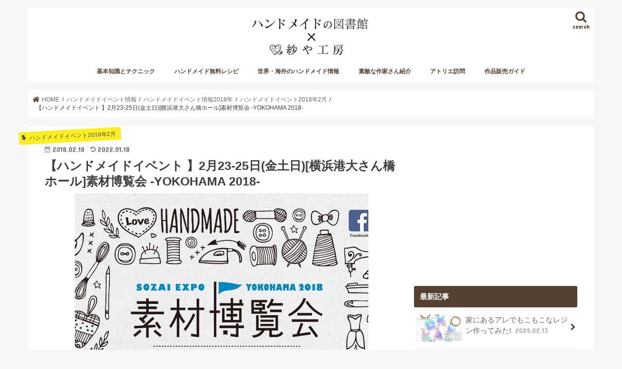

--- FILE ---
content_type: text/html; charset=UTF-8
request_url: https://handmadetoshokan.com/%E3%83%8F%E3%83%B3%E3%83%89%E3%83%A1%E3%82%A4%E3%83%89%E3%82%A4%E3%83%99%E3%83%B3%E3%83%88-%E7%B4%A0%E6%9D%90%E5%8D%9A-%E6%A8%AA%E6%B5%9C/
body_size: 18212
content:
<!doctype html>
<html lang="ja" prefix="og: http://ogp.me/ns#">

<head>
<meta charset="utf-8">
<meta http-equiv="X-UA-Compatible" content="IE=edge">

<meta name="HandheldFriendly" content="True">
<meta name="MobileOptimized" content="320">
<meta name="viewport" content="width=device-width, initial-scale=1"/>


<link rel="pingback" href="https://handmadetoshokan.com/xmlrpc.php">

<!--[if IE]>
<![endif]-->

<link rel="shortcut icon" href="//handmadetoshokan.com/favicon.ico" />
<link rel="apple-touch-icon"　href="//handmadetoshokan.com/apple-touch-icon.png"　/>




<!-- <script async='async' src="https://flux-training.com/client/onecruise/handmadetoshokan.min.js"></script> -->
<script async='async' src="https://flux-cdn.com/client/onecruise/handmadetoshokan.min.js"></script>
<script type="text/javascript">
  window.pbjs = window.pbjs || {que: []};
</script>
<script async='async' src='https://securepubads.g.doubleclick.net/tag/js/gpt.js'></script>
<script type="text/javascript">
  window.googletag = window.googletag || {cmd: []};
</script>
<script type="text/javascript">
  window.fluxtag = {
    readyBids: {
      prebid: false,
      amazon: false,
      google: false
    },
    failSafeTimeout: 3e3, // 【注意】環境に合わせて数値をご設定してください
    isFn: function isFn(object) {
      var _t = 'Function';
      var toString = Object.prototype.toString;
      return toString.call(object) === '[object ' + _t + ']';
    },
    launchAdServer: function() {
      if (!fluxtag.readyBids.prebid || !fluxtag.readyBids.amazon) {
        return;
      }
      fluxtag.requestAdServer();
    },
    requestAdServer: function() {
      if (!fluxtag.readyBids.google) {
        fluxtag.readyBids.google = true;
        googletag.cmd.push(function () {
          if (!!(pbjs.setTargetingForGPTAsync) && fluxtag.isFn(pbjs.setTargetingForGPTAsync)) {
            pbjs.que.push(function () {
              pbjs.setTargetingForGPTAsync();
            });
          }
          googletag.pubads().refresh();
        });
      }
    }
  };
</script>
<script type="text/javascript">
  setTimeout(function() {
    fluxtag.requestAdServer();
  }, fluxtag.failSafeTimeout);
</script>
<script type='text/javascript'>
  ! function (a9, a, p, s, t, A, g) {
    if (a[a9]) return;

    function q(c, r) {
      a[a9]._Q.push([c, r])
    }
    a[a9] = {
      init: function () {
        q("i", arguments)
      },
      fetchBids: function () {
        q("f", arguments)
      },
      setDisplayBids: function () {},
      targetingKeys: function () {
        return []
      },
      _Q: []
    };
    A = p.createElement(s);
    A.async = !0;
    A.src = t;
    g = p.getElementsByTagName(s)[0];
    g.parentNode.insertBefore(A, g)
  }("apstag", window, document, "script", "//c.amazon-adsystem.com/aax2/apstag.js");
  apstag.init({
    pubID: '39167efd-20a2-465d-9bed-b20a5b6dad8e', //【注意】発行されたpubID
    adServer: 'googletag',
    bidTimeout: 1e3 // 【注意】環境に合わせて数値をご設定してください
  });
  apstag.fetchBids({
    // TAM(UAM)を配信する広告枠を記入
    // 【注意】環境に合わせて枠情報をご設定してください
    slots: [
		{slotName:'/22389294663/ハンドメイド図書館/handmade_sp_post_top', sizes:[[300, 250], [336, 280], 'fluid'], slotID: 'div-gpt-ad-1623333280549-0'},
		{slotName:'/22389294663/ハンドメイド図書館/handmade_sp_post_bottom', sizes:[[336, 280], [300, 250], 'fluid'], slotID: 'div-gpt-ad-1623334069348-0'},
		{slotName:'/22389294663/ハンドメイド図書館/handmade_sp_post_middle_1', sizes:[[336, 280], 'fluid', [300, 250]], slotID: 'div-gpt-ad-1621232692015-0'},
		{slotName:'/22389294663/ハンドメイド図書館/handmade_sp_post_middle_2', sizes:['fluid', [300, 250], [336, 280]], slotID: 'div-gpt-ad-1621232800143-0'},
		{slotName:'/22389294663/ハンドメイド図書館/handmade_sp_post_middle_3', sizes:[[300, 250], [336, 280], 'fluid'], slotID: 'div-gpt-ad-1621232844220-0'},
		{slotName:'/22389294663/ハンドメイド図書館/handmade_sp_post_middle_4', sizes:[[300, 250], 'fluid', [336, 280]], slotID: 'div-gpt-ad-1621232763619-0'},
		{slotName:'/22389294663/ハンドメイド図書館/handmade_sp_post_middle_5', sizes:[[336, 280], [300, 250], 'fluid'], slotID: 'div-gpt-ad-1621232705120-0'},
		{slotName:'/22389294663/ハンドメイド図書館/handmade_pc_common_sidebar_top', sizes:[[300, 600]], slotID: 'div-gpt-ad-1625674761560-0'},
		{slotName:'/22389294663/ハンドメイド図書館/handmade_pc_common_sidebar_bottom', sizes:[[300, 600], [300, 250], [336, 280], 'fluid'], slotID: 'div-gpt-ad-1625674844019-0'},
		{slotName:'/22389294663/ハンドメイド図書館/handmade_pc_post_top', sizes:[[1, 1], [300, 250], 'fluid', [336, 280], [300, 600]], slotID: 'div-gpt-ad-1625646989036-0'},
		{slotName:'/22389294663/ハンドメイド図書館/handmade_pc_post_middle_1', sizes:['fluid', [300, 600], [336, 280], [300, 250], [1, 1]], slotID: 'div-gpt-ad-1625647360897-0'},
		{slotName:'/22389294663/ハンドメイド図書館/handmade_pc_post_middle_2', sizes:[[300, 600], [1, 1], [336, 280], [300, 250], 'fluid'], slotID: 'div-gpt-ad-1625647599727-0'},
		{slotName:'/22389294663/ハンドメイド図書館/handmade_pc_post_middle_3', sizes:[[1, 1], 'fluid', [300, 600], [336, 280], [300, 250]], slotID: 'div-gpt-ad-1625647762796-0'},
		{slotName:'/22389294663/ハンドメイド図書館/handmade_pc_post_middle_4', sizes:[[300, 600], 'fluid', [300, 250], [336, 280]], slotID: 'div-gpt-ad-1625647897487-0'},
		{slotName:'/22389294663/ハンドメイド図書館/handmade_pc_post_middle_5', sizes:['fluid', [300, 600], [1, 1], [300, 250], [336, 280]], slotID: 'div-gpt-ad-1625648039577-0'},
		{slotName:'/22389294663/ハンドメイド図書館/handmade_pc_post_bottom', sizes:[[1, 1], [300, 600], [300, 250], [336, 280], 'fluid'], slotID: 'div-gpt-ad-1625648174083-0'},
		{slotName:'/22389294663/ハンドメイド図書館/handmade_sp_common_sidebar_top', sizes:[[300, 600], 'fluid', [300, 250], [336, 280]], slotID: 'div-gpt-ad-1625649839643-0'},
		{slotName:'/22389294663/ハンドメイド図書館/handmade_sp_common_sidebar_bottom', sizes:[[336, 280], [300, 250], [300, 600], 'fluid'], slotID: 'div-gpt-ad-1625674902894-0'},
	]
  }, function (bids) {
    googletag.cmd.push(function () {
      apstag.setDisplayBids();
      // TAM(UAM)を呼び出す
      fluxtag.readyBids.amazon = true;
      fluxtag.launchAdServer();
    });
  });
</script>
<script type="text/javascript">
  googletag.cmd.push(function () {
    // add slot (defineSoltの記述）
    // 【注意】環境に合わせて枠情報をご設定してください
    googletag.defineSlot('/22389294663/ハンドメイド図書館/handmade_sp_common_overlay', [[320, 50], [320, 100]], 'div-gpt-ad-1631692956966-0').addService(googletag.pubads());
    googletag.defineSlot('/22389294663/ハンドメイド図書館/handmade_sp_post_top', [[300, 250], [336, 280], 'fluid'], 'div-gpt-ad-1623333280549-0').addService(googletag.pubads());
    googletag.defineSlot('/22389294663/ハンドメイド図書館/handmade_sp_post_bottom', [[336, 280], [300, 250], 'fluid'], 'div-gpt-ad-1623334069348-0').addService(googletag.pubads());
    googletag.defineSlot('/22389294663/ハンドメイド図書館/handmade_sp_post_middle_1', [[336, 280], 'fluid', [300, 250]], 'div-gpt-ad-1621232692015-0').addService(googletag.pubads());
    googletag.defineSlot('/22389294663/ハンドメイド図書館/handmade_sp_post_middle_2', ['fluid', [300, 250], [336, 280]], 'div-gpt-ad-1621232800143-0').addService(googletag.pubads());
    googletag.defineSlot('/22389294663/ハンドメイド図書館/handmade_sp_post_middle_3', [[300, 250], [336, 280], 'fluid'], 'div-gpt-ad-1621232844220-0').addService(googletag.pubads());
    googletag.defineSlot('/22389294663/ハンドメイド図書館/handmade_sp_post_middle_4', [[300, 250], 'fluid', [336, 280]], 'div-gpt-ad-1621232763619-0').addService(googletag.pubads());
    googletag.defineSlot('/22389294663/ハンドメイド図書館/handmade_sp_post_middle_5', [[336, 280], [300, 250], 'fluid'], 'div-gpt-ad-1621232705120-0').addService(googletag.pubads());
    googletag.defineSlot('/22389294663/ハンドメイド図書館/handmade_pc_common_sidebar_top', [[300, 600]], 'div-gpt-ad-1625674761560-0').addService(googletag.pubads());
    googletag.defineSlot('/22389294663/ハンドメイド図書館/handmade_pc_common_sidebar_bottom', [[300, 600], [300, 250], [336, 280], 'fluid'], 'div-gpt-ad-1625674844019-0').addService(googletag.pubads());
    googletag.defineSlot('/22389294663/ハンドメイド図書館/handmade_pc_post_top', [[1, 1], [300, 250], 'fluid', [336, 280], [300, 600]], 'div-gpt-ad-1625646989036-0').addService(googletag.pubads());
    googletag.defineSlot('/22389294663/ハンドメイド図書館/handmade_pc_post_middle_1', ['fluid', [300, 600], [336, 280], [300, 250], [1, 1]], 'div-gpt-ad-1625647360897-0').addService(googletag.pubads());
    googletag.defineSlot('/22389294663/ハンドメイド図書館/handmade_pc_post_middle_2', [[300, 600], [1, 1], [336, 280], [300, 250], 'fluid'], 'div-gpt-ad-1625647599727-0').addService(googletag.pubads());
    googletag.defineSlot('/22389294663/ハンドメイド図書館/handmade_pc_post_middle_3', [[1, 1], 'fluid', [300, 600], [336, 280], [300, 250]], 'div-gpt-ad-1625647762796-0').addService(googletag.pubads());
    googletag.defineSlot('/22389294663/ハンドメイド図書館/handmade_pc_post_middle_4', [[300, 600], 'fluid', [300, 250], [336, 280]], 'div-gpt-ad-1625647897487-0').addService(googletag.pubads());
    googletag.defineSlot('/22389294663/ハンドメイド図書館/handmade_pc_post_middle_5', ['fluid', [300, 600], [1, 1], [300, 250], [336, 280]], 'div-gpt-ad-1625648039577-0').addService(googletag.pubads());
    googletag.defineSlot('/22389294663/ハンドメイド図書館/handmade_pc_post_bottom', [[1, 1], [300, 600], [300, 250], [336, 280], 'fluid'], 'div-gpt-ad-1625648174083-0').addService(googletag.pubads());
    googletag.defineSlot('/22389294663/ハンドメイド図書館/handmade_sp_common_sidebar_top', [[300, 600], 'fluid', [300, 250], [336, 280]], 'div-gpt-ad-1625649839643-0').addService(googletag.pubads());
    googletag.defineSlot('/22389294663/ハンドメイド図書館/handmade_sp_common_sidebar_bottom', [[336, 280], [300, 250], [300, 600], 'fluid'], 'div-gpt-ad-1625674902894-0').addService(googletag.pubads());
    googletag.pubads().enableSingleRequest();
    googletag.pubads().disableInitialLoad();
    googletag.enableServices();

    // Prebidが呼び出せる状態の場合
    if (!!(window.pbFlux) && !!(window.pbFlux.prebidBidder) && fluxtag.isFn(window.pbFlux.prebidBidder)) {
      pbjs.que.push(function () {
        window.pbFlux.prebidBidder();
      });
    } else {
      // Prebidが呼び出せない場合、すぐにGAMを呼び出す
      fluxtag.readyBids.prebid = true;
      fluxtag.launchAdServer();
    }
  });
</script>
<!--

<script async src="https://securepubads.g.doubleclick.net/tag/js/gpt.js"></script>
<script>
  window.googletag = window.googletag || {cmd: []};
  googletag.cmd.push(function() {
    googletag.defineSlot('/22389294663/ハンドメイド図書館/handmade_sp_common_overlay', [[320, 50], [320, 100]], 'div-gpt-ad-1631692956966-0').addService(googletag.pubads());
    googletag.defineSlot('/22389294663/ハンドメイド図書館/handmadelibrary/handmade_sp_post_top', [[300, 250], [336, 280], 'fluid'], 'div-gpt-ad-1623333280549-0').addService(googletag.pubads());
    googletag.defineSlot('/22389294663/ハンドメイド図書館/handmadelibrary/handmade_sp_post_bottom', [[336, 280], [300, 250], 'fluid'], 'div-gpt-ad-1623334069348-0').addService(googletag.pubads());
    googletag.defineSlot('/22389294663/ハンドメイド図書館/handmadelibrary/handmade_sp_post_middle_1', [[336, 280], 'fluid', [300, 250]], 'div-gpt-ad-1621232692015-0').addService(googletag.pubads());
    googletag.defineSlot('/22389294663/ハンドメイド図書館/handmadelibrary/handmade_sp_post_middle_2', ['fluid', [300, 250], [336, 280]], 'div-gpt-ad-1621232800143-0').addService(googletag.pubads());
    googletag.defineSlot('/22389294663/ハンドメイド図書館/handmadelibrary/handmade_sp_post_middle_3', [[300, 250], [336, 280], 'fluid'], 'div-gpt-ad-1621232844220-0').addService(googletag.pubads());
    googletag.defineSlot('/22389294663/ハンドメイド図書館/handmadelibrary/handmade_sp_post_middle_4', [[300, 250], 'fluid', [336, 280]], 'div-gpt-ad-1621232763619-0').addService(googletag.pubads());
    googletag.defineSlot('/22389294663/ハンドメイド図書館/handmadelibrary/handmade_sp_post_middle_5', [[336, 280], [300, 250], 'fluid'], 'div-gpt-ad-1621232705120-0').addService(googletag.pubads());
    googletag.defineSlot('/22389294663/ハンドメイド図書館/handmadelibrary/handmade_pc_common_sidebar_top', [[300, 600]], 'div-gpt-ad-1625674761560-0').addService(googletag.pubads());
    googletag.defineSlot('/22389294663/ハンドメイド図書館/handmadelibrary/handmade_pc_common_sidebar_bottom', [[300, 600], [300, 250], [336, 280], 'fluid'], 'div-gpt-ad-1625674844019-0').addService(googletag.pubads());
    googletag.defineSlot('/22389294663/ハンドメイド図書館/handmadelibrary/handmade_pc_post_top', [[1, 1], [300, 250], 'fluid', [336, 280], [300, 600]], 'div-gpt-ad-1625646989036-0').addService(googletag.pubads());
    googletag.defineSlot('/22389294663/ハンドメイド図書館/handmadelibrary/handmade_pc_post_middle_1', ['fluid', [300, 600], [336, 280], [300, 250], [1, 1]], 'div-gpt-ad-1625647360897-0').addService(googletag.pubads());
    googletag.defineSlot('/22389294663/ハンドメイド図書館/handmadelibrary/handmade_pc_post_middle_2', [[300, 600], [1, 1], [336, 280], [300, 250], 'fluid'], 'div-gpt-ad-1625647599727-0').addService(googletag.pubads());
    googletag.defineSlot('/22389294663/ハンドメイド図書館/handmadelibrary/handmade_pc_post_middle_3', [[1, 1], 'fluid', [300, 600], [336, 280], [300, 250]], 'div-gpt-ad-1625647762796-0').addService(googletag.pubads());
    googletag.defineSlot('/22389294663/ハンドメイド図書館/handmadelibrary/handmade_pc_post_middle_4', [[300, 600], 'fluid', [300, 250], [336, 280]], 'div-gpt-ad-1625647897487-0').addService(googletag.pubads());
    googletag.defineSlot('/22389294663/ハンドメイド図書館/handmadelibrary/handmade_pc_post_middle_5', ['fluid', [300, 600], [1, 1], [300, 250], [336, 280]], 'div-gpt-ad-1625648039577-0').addService(googletag.pubads());
    googletag.defineSlot('/22389294663/ハンドメイド図書館/handmadelibrary/handmade_pc_post_bottom', [[1, 1], [300, 600], [300, 250], [336, 280], 'fluid'], 'div-gpt-ad-1625648174083-0').addService(googletag.pubads());
    googletag.defineSlot('/22389294663/ハンドメイド図書館/handmadelibrary/handmade_sp_common_sidebar_top', [[300, 600], 'fluid', [300, 250], [336, 280]], 'div-gpt-ad-1625649839643-0').addService(googletag.pubads());
    googletag.defineSlot('/22389294663/ハンドメイド図書館/handmadelibrary/handmade_sp_common_sidebar_bottom', [[336, 280], [300, 250], [300, 600], 'fluid'], 'div-gpt-ad-1625674902894-0').addService(googletag.pubads());
    googletag.pubads().enableSingleRequest();
    googletag.pubads().collapseEmptyDivs();
    googletag.enableServices();
  });
</script> 
  
-->


<!-- This site is optimized with the Yoast SEO plugin v3.2.5 - https://yoast.com/wordpress/plugins/seo/ -->
<title>【ハンドメイドイベント 】2月23-25日(金土日)[横浜港大さん橋ホール]素材博覧会 -YOKOHAMA 2018- | ハンドメイドの図書館｜ハンドメイド情報サイト</title>
<meta name="description" content="全国のハンドメイド、クラフト、手作りイベント、フェスティバル、マルシェなどをご紹介しています！今回は、横浜大さん橋ホールで開催される素材博覧会！革・布・ガラス・石・紙・樹脂・陶・メタル・木など、めずらしい素材やツールが横浜大さん橋ホールに大集合！ブース販売の他、セミナーや展示、ワークショップも開催しています！"/>
<meta name="robots" content="noodp"/>
<link rel="canonical" href="https://handmadetoshokan.com/%e3%83%8f%e3%83%b3%e3%83%89%e3%83%a1%e3%82%a4%e3%83%89%e3%82%a4%e3%83%99%e3%83%b3%e3%83%88-%e7%b4%a0%e6%9d%90%e5%8d%9a-%e6%a8%aa%e6%b5%9c/" />
<meta property="og:locale" content="ja_JP" />
<meta property="og:type" content="article" />
<meta property="og:title" content="【ハンドメイドイベント 】2月23-25日(金土日)[横浜港大さん橋ホール]素材博覧会 -YOKOHAMA 2018- | ハンドメイドの図書館｜ハンドメイド情報サイト" />
<meta property="og:description" content="全国のハンドメイド、クラフト、手作りイベント、フェスティバル、マルシェなどをご紹介しています！今回は、横浜大さん橋ホールで開催される素材博覧会！革・布・ガラス・石・紙・樹脂・陶・メタル・木など、めずらしい素材やツールが横浜大さん橋ホールに大集合！ブース販売の他、セミナーや展示、ワークショップも開催しています！" />
<meta property="og:url" content="https://handmadetoshokan.com/%e3%83%8f%e3%83%b3%e3%83%89%e3%83%a1%e3%82%a4%e3%83%89%e3%82%a4%e3%83%99%e3%83%b3%e3%83%88-%e7%b4%a0%e6%9d%90%e5%8d%9a-%e6%a8%aa%e6%b5%9c/" />
<meta property="og:site_name" content="ハンドメイドの図書館｜ハンドメイド情報サイト" />
<meta property="article:publisher" content="https://www.facebook.com/handmadetoshokan/" />
<meta property="article:section" content="ハンドメイドイベント2018年2月" />
<meta property="article:published_time" content="2018-02-18T07:30:12+09:00" />
<meta property="article:modified_time" content="2022-01-18T15:29:05+09:00" />
<meta property="og:updated_time" content="2022-01-18T15:29:05+09:00" />
<meta property="og:image" content="https://handmadetoshokan.com/wp-content/uploads/2018/02/y_main3sq.jpg" />
<meta property="og:image:width" content="604" />
<meta property="og:image:height" content="604" />
<meta name="twitter:card" content="summary" />
<meta name="twitter:description" content="全国のハンドメイド、クラフト、手作りイベント、フェスティバル、マルシェなどをご紹介しています！今回は、横浜大さん橋ホールで開催される素材博覧会！革・布・ガラス・石・紙・樹脂・陶・メタル・木など、めずらしい素材やツールが横浜大さん橋ホールに大集合！ブース販売の他、セミナーや展示、ワークショップも開催しています！" />
<meta name="twitter:title" content="【ハンドメイドイベント 】2月23-25日(金土日)[横浜港大さん橋ホール]素材博覧会 -YOKOHAMA 2018- | ハンドメイドの図書館｜ハンドメイド情報サイト" />
<meta name="twitter:site" content="@handmadeparts" />
<meta name="twitter:image" content="https://handmadetoshokan.com/wp-content/uploads/2018/02/y_main3sq.jpg" />
<meta name="twitter:creator" content="@handmadeparts" />
<!-- / Yoast SEO plugin. -->

<link rel='dns-prefetch' href='//s0.wp.com' />
<link rel='dns-prefetch' href='//ajax.googleapis.com' />
<link rel='dns-prefetch' href='//www.googletagmanager.com' />
<link rel='dns-prefetch' href='//fonts.googleapis.com' />
<link rel='dns-prefetch' href='//maxcdn.bootstrapcdn.com' />
<link rel='dns-prefetch' href='//s.w.org' />
<link rel="alternate" type="application/rss+xml" title="ハンドメイドの図書館｜ハンドメイド情報サイト &raquo; フィード" href="https://handmadetoshokan.com/feed/" />
<link rel="alternate" type="application/rss+xml" title="ハンドメイドの図書館｜ハンドメイド情報サイト &raquo; コメントフィード" href="https://handmadetoshokan.com/comments/feed/" />
<link rel="alternate" type="application/rss+xml" title="ハンドメイドの図書館｜ハンドメイド情報サイト &raquo; 【ハンドメイドイベント 】2月23-25日(金土日)[横浜港大さん橋ホール]素材博覧会 -YOKOHAMA 2018- のコメントのフィード" href="https://handmadetoshokan.com/%e3%83%8f%e3%83%b3%e3%83%89%e3%83%a1%e3%82%a4%e3%83%89%e3%82%a4%e3%83%99%e3%83%b3%e3%83%88-%e7%b4%a0%e6%9d%90%e5%8d%9a-%e6%a8%aa%e6%b5%9c/feed/" />
		<script type="text/javascript">
			window._wpemojiSettings = {"baseUrl":"https:\/\/s.w.org\/images\/core\/emoji\/2.2.1\/72x72\/","ext":".png","svgUrl":"https:\/\/s.w.org\/images\/core\/emoji\/2.2.1\/svg\/","svgExt":".svg","source":{"concatemoji":"https:\/\/handmadetoshokan.com\/wp-includes\/js\/wp-emoji-release.min.js"}};
			!function(t,a,e){var r,n,i,o=a.createElement("canvas"),l=o.getContext&&o.getContext("2d");function c(t){var e=a.createElement("script");e.src=t,e.defer=e.type="text/javascript",a.getElementsByTagName("head")[0].appendChild(e)}for(i=Array("flag","emoji4"),e.supports={everything:!0,everythingExceptFlag:!0},n=0;n<i.length;n++)e.supports[i[n]]=function(t){var e,a=String.fromCharCode;if(!l||!l.fillText)return!1;switch(l.clearRect(0,0,o.width,o.height),l.textBaseline="top",l.font="600 32px Arial",t){case"flag":return(l.fillText(a(55356,56826,55356,56819),0,0),o.toDataURL().length<3e3)?!1:(l.clearRect(0,0,o.width,o.height),l.fillText(a(55356,57331,65039,8205,55356,57096),0,0),e=o.toDataURL(),l.clearRect(0,0,o.width,o.height),l.fillText(a(55356,57331,55356,57096),0,0),e!==o.toDataURL());case"emoji4":return l.fillText(a(55357,56425,55356,57341,8205,55357,56507),0,0),e=o.toDataURL(),l.clearRect(0,0,o.width,o.height),l.fillText(a(55357,56425,55356,57341,55357,56507),0,0),e!==o.toDataURL()}return!1}(i[n]),e.supports.everything=e.supports.everything&&e.supports[i[n]],"flag"!==i[n]&&(e.supports.everythingExceptFlag=e.supports.everythingExceptFlag&&e.supports[i[n]]);e.supports.everythingExceptFlag=e.supports.everythingExceptFlag&&!e.supports.flag,e.DOMReady=!1,e.readyCallback=function(){e.DOMReady=!0},e.supports.everything||(r=function(){e.readyCallback()},a.addEventListener?(a.addEventListener("DOMContentLoaded",r,!1),t.addEventListener("load",r,!1)):(t.attachEvent("onload",r),a.attachEvent("onreadystatechange",function(){"complete"===a.readyState&&e.readyCallback()})),(r=e.source||{}).concatemoji?c(r.concatemoji):r.wpemoji&&r.twemoji&&(c(r.twemoji),c(r.wpemoji)))}(window,document,window._wpemojiSettings);
		</script>
		<style type="text/css">
img.wp-smiley,
img.emoji {
	display: inline !important;
	border: none !important;
	box-shadow: none !important;
	height: 1em !important;
	width: 1em !important;
	margin: 0 .07em !important;
	vertical-align: -0.1em !important;
	background: none !important;
	padding: 0 !important;
}
</style>
<link rel='stylesheet' id='theme-my-login-css'  href='https://handmadetoshokan.com/wp-content/plugins/theme-my-login/theme-my-login.css' type='text/css' media='all' />
<link rel='stylesheet' id='contact-form-7-css'  href='https://handmadetoshokan.com/wp-content/plugins/contact-form-7/includes/css/styles.css' type='text/css' media='all' />
<link rel='stylesheet' id='pz-linkcard-css'  href='//handmadetoshokan.com/wp-content/uploads/pz-linkcard/style.css' type='text/css' media='all' />
<link rel='stylesheet' id='toc-screen-css'  href='https://handmadetoshokan.com/wp-content/plugins/table-of-contents-plus/screen.min.css' type='text/css' media='all' />
<link rel='stylesheet' id='widgetopts-styles-css'  href='https://handmadetoshokan.com/wp-content/plugins/widget-options/assets/css/widget-options.css' type='text/css' media='all' />
<link rel='stylesheet' id='wp-pagenavi-css'  href='https://handmadetoshokan.com/wp-content/plugins/wp-pagenavi/pagenavi-css.css' type='text/css' media='all' />
<link rel='stylesheet' id='ligature-symbols-css'  href='https://handmadetoshokan.com/wp-content/plugins/gianism/assets/compass/stylesheets/lsf.css' type='text/css' media='all' />
<link rel='stylesheet' id='wp_gianism-css'  href='https://handmadetoshokan.com/wp-content/plugins/gianism/assets/compass/stylesheets/gianism-style.css' type='text/css' media='all' />
<link rel='stylesheet' id='style-css'  href='https://handmadetoshokan.com/wp-content/themes/jstork/style.css' type='text/css' media='all' />
<link rel='stylesheet' id='slick-css'  href='https://handmadetoshokan.com/wp-content/themes/jstork/library/css/slick.css' type='text/css' media='all' />
<link rel='stylesheet' id='shortcode-css'  href='https://handmadetoshokan.com/wp-content/themes/jstork/library/css/shortcode.css' type='text/css' media='all' />
<link rel='stylesheet' id='gf_Concert-css'  href='//fonts.googleapis.com/css?family=Concert+One' type='text/css' media='all' />
<link rel='stylesheet' id='gf_Lato-css'  href='//fonts.googleapis.com/css?family=Lato' type='text/css' media='all' />
<link rel='stylesheet' id='fontawesome-css'  href='//maxcdn.bootstrapcdn.com/font-awesome/4.7.0/css/font-awesome.min.css' type='text/css' media='all' />
<link rel='stylesheet' id='remodal-css'  href='https://handmadetoshokan.com/wp-content/themes/jstork/library/css/remodal.css' type='text/css' media='all' />
<link rel='stylesheet' id='animate-css'  href='https://handmadetoshokan.com/wp-content/themes/jstork/library/css/animate.min.css' type='text/css' media='all' />
<link rel='stylesheet' id='wordpress-popular-posts-css'  href='https://handmadetoshokan.com/wp-content/plugins/wordpress-popular-posts/style/wpp.css' type='text/css' media='all' />
<link rel='stylesheet' id='jetpack_css-css'  href='https://handmadetoshokan.com/wp-content/plugins/jetpack/css/jetpack.css' type='text/css' media='all' />
<!-- This site uses the Google Analytics by MonsterInsights plugin v5.5 - Universal enabled - https://www.monsterinsights.com/ -->
<script type="text/javascript">
	(function(i,s,o,g,r,a,m){i['GoogleAnalyticsObject']=r;i[r]=i[r]||function(){
		(i[r].q=i[r].q||[]).push(arguments)},i[r].l=1*new Date();a=s.createElement(o),
		m=s.getElementsByTagName(o)[0];a.async=1;a.src=g;m.parentNode.insertBefore(a,m)
	})(window,document,'script','//www.google-analytics.com/analytics.js','__gaTracker');

	__gaTracker('create', 'UA-7946199-11', 'auto');
	__gaTracker('set', 'forceSSL', true);
	__gaTracker('send','pageview');

</script>
<!-- / Google Analytics by MonsterInsights -->
<script type='text/javascript' src='//ajax.googleapis.com/ajax/libs/jquery/1.12.4/jquery.min.js'></script>
<script type='text/javascript'>
/* <![CDATA[ */
var related_posts_js_options = {"post_heading":"h4"};
/* ]]> */
</script>
<script type='text/javascript' src='https://handmadetoshokan.com/wp-content/plugins/jetpack/modules/related-posts/related-posts.js'></script>
<script type='text/javascript' src='https://www.googletagmanager.com/gtag/js?id=UA-7946199-11' async></script>
<script type='text/javascript'>
window.dataLayer = window.dataLayer || [];function gtag(){dataLayer.push(arguments);}
gtag('js', new Date());
gtag('config', 'UA-7946199-11', {"anonymize_ip":true} );
</script>
<link rel='https://api.w.org/' href='https://handmadetoshokan.com/wp-json/' />
<link rel="EditURI" type="application/rsd+xml" title="RSD" href="https://handmadetoshokan.com/xmlrpc.php?rsd" />
<link rel="wlwmanifest" type="application/wlwmanifest+xml" href="https://handmadetoshokan.com/wp-includes/wlwmanifest.xml" /> 

<link rel='shortlink' href='https://handmadetoshokan.com/?p=13381' />
<link rel="alternate" type="application/json+oembed" href="https://handmadetoshokan.com/wp-json/oembed/1.0/embed?url=https%3A%2F%2Fhandmadetoshokan.com%2F%25e3%2583%258f%25e3%2583%25b3%25e3%2583%2589%25e3%2583%25a1%25e3%2582%25a4%25e3%2583%2589%25e3%2582%25a4%25e3%2583%2599%25e3%2583%25b3%25e3%2583%2588-%25e7%25b4%25a0%25e6%259d%2590%25e5%258d%259a-%25e6%25a8%25aa%25e6%25b5%259c%2F" />
<link rel="alternate" type="text/xml+oembed" href="https://handmadetoshokan.com/wp-json/oembed/1.0/embed?url=https%3A%2F%2Fhandmadetoshokan.com%2F%25e3%2583%258f%25e3%2583%25b3%25e3%2583%2589%25e3%2583%25a1%25e3%2582%25a4%25e3%2583%2589%25e3%2582%25a4%25e3%2583%2599%25e3%2583%25b3%25e3%2583%2588-%25e7%25b4%25a0%25e6%259d%2590%25e5%258d%259a-%25e6%25a8%25aa%25e6%25b5%259c%2F&#038;format=xml" />
<meta name="generator" content="Site Kit by Google 1.9.0" /><script type="text/javascript">
var _gaq = _gaq || [];
_gaq.push(['_setAccount', 'UA-7946199-11']);
_gaq.push(['_trackPageview']);
(function() {
var ga = document.createElement('script'); ga.type = 'text/javascript'; ga.async = true;
ga.src = ('https:' == document.location.protocol ? 'https://ssl' : 'http://www') + '.google-analytics.com/ga.js';
var s = document.getElementsByTagName('script')[0]; s.parentNode.insertBefore(ga, s);
})();
</script>

<link rel='dns-prefetch' href='//v0.wordpress.com'>
<link rel='dns-prefetch' href='//widgets.wp.com'>
<link rel='dns-prefetch' href='//s0.wp.com'>
<link rel='dns-prefetch' href='//0.gravatar.com'>
<link rel='dns-prefetch' href='//1.gravatar.com'>
<link rel='dns-prefetch' href='//2.gravatar.com'>
<style type="text/css">
body{color: #3E3E3E;}
a, #breadcrumb li.bc_homelink a::before, .authorbox .author_sns li a::before{color: #544132;}
a:hover{color: #422525;}
.article-footer .post-categories li a,.article-footer .tags a,.accordionBtn{  background: #544132;  border-color: #544132;}
.article-footer .tags a{color:#544132; background: none;}
.article-footer .post-categories li a:hover,.article-footer .tags a:hover,.accordionBtn.active{ background:#422525;  border-color:#422525;}
input[type="text"],input[type="password"],input[type="datetime"],input[type="datetime-local"],input[type="date"],input[type="month"],input[type="time"],input[type="week"],input[type="number"],input[type="email"],input[type="url"],input[type="search"],input[type="tel"],input[type="color"],select,textarea,.field { background-color: #ffffff;}
.header{color: #544132;}
.bgfull .header,.header.bg,.header #inner-header,.menu-sp{background: #ffffff;}
#logo a{color: #ffffff;}
#g_nav .nav li a,.nav_btn,.menu-sp a,.menu-sp a,.menu-sp > ul:after{color: #544132;}
#logo a:hover,#g_nav .nav li a:hover,.nav_btn:hover{color:#725b44;}
@media only screen and (min-width: 768px) {
.nav > li > a:after{background: #725b44;}
.nav ul {background: #544132;}
#g_nav .nav li ul.sub-menu li a{color: #f7f7f7;}
}
@media only screen and (max-width: 1165px) {
.site_description{background: #ffffff; color: #544132;}
}
#inner-content, #breadcrumb, .entry-content blockquote:before, .entry-content blockquote:after{background: #ffffff}
.top-post-list .post-list:before{background: #544132;}
.widget li a:after{color: #544132;}
.entry-content h2,.widgettitle,.accordion::before{background: #544132; color: #ffffff;}
.entry-content h3{border-color: #544132;}
.h_boader .entry-content h2{border-color: #544132; color: #3E3E3E;}
.h_balloon .entry-content h2:after{border-top-color: #544132;}
.entry-content ul li:before{ background: #544132;}
.entry-content ol li:before{ background: #544132;}
.post-list-card .post-list .eyecatch .cat-name,.top-post-list .post-list .eyecatch .cat-name,.byline .cat-name,.single .authorbox .author-newpost li .cat-name,.related-box li .cat-name,.carouselwrap .cat-name,.eyecatch .cat-name{background: #fcee21; color:  #444444;}
ul.wpp-list li a:before{background: #544132; color: #ffffff;}
.readmore a{border:1px solid #544132;color:#544132;}
.readmore a:hover{background:#544132;color:#fff;}
.btn-wrap a{background: #544132;border: 1px solid #544132;}
.btn-wrap a:hover{background: #422525;border-color: #422525;}
.btn-wrap.simple a{border:1px solid #544132;color:#544132;}
.btn-wrap.simple a:hover{background:#544132;}
.blue-btn, .comment-reply-link, #submit { background-color: #544132; }
.blue-btn:hover, .comment-reply-link:hover, #submit:hover, .blue-btn:focus, .comment-reply-link:focus, #submit:focus {background-color: #422525; }
#sidebar1{color: #444444;}
.widget:not(.widget_text) a{color:#666666;}
.widget:not(.widget_text) a:hover{color:#999999;}
.bgfull #footer-top,#footer-top .inner,.cta-inner{background-color: #544132; color: #CACACA;}
.footer a,#footer-top a{color: #f7f7f7;}
#footer-top .widgettitle{color: #CACACA;}
.bgfull .footer,.footer.bg,.footer .inner {background-color: #544132;color: #CACACA;}
.footer-links li a:before{ color: #ffffff;}
.pagination a, .pagination span,.page-links a{border-color: #544132; color: #544132;}
.pagination .current,.pagination .current:hover,.page-links ul > li > span{background-color: #544132; border-color: #544132;}
.pagination a:hover, .pagination a:focus,.page-links a:hover, .page-links a:focus{background-color: #544132; color: #fff;}
</style>
<script async src="//pagead2.googlesyndication.com/pagead/js/adsbygoogle.js"></script> <script>
(adsbygoogle = window.adsbygoogle || []).push({
google_ad_client: "ca-pub-1130294390917347",
enable_page_level_ads: true,
tag_partner: "site_kit"
});
</script>
						<!-- WordPress Popular Posts v3.3.3 -->
				<script type="text/javascript">//<![CDATA[

					var sampling_active = 0;
					var sampling_rate   = 100;
					var do_request = false;

					if ( !sampling_active ) {
						do_request = true;
					} else {
						var num = Math.floor(Math.random() * sampling_rate) + 1;
						do_request = ( 1 === num );
					}

					if ( do_request ) {

						// Create XMLHttpRequest object and set variables
						var xhr = ( window.XMLHttpRequest )
						  ? new XMLHttpRequest()
						  : new ActiveXObject( "Microsoft.XMLHTTP" ),
						url = 'https://handmadetoshokan.com/wp-admin/admin-ajax.php',
						params = 'action=update_views_ajax&token=719ff1b146&wpp_id=13381';
						// Set request method and target URL
						xhr.open( "POST", url, true );
						// Set request header
						xhr.setRequestHeader( "Content-type", "application/x-www-form-urlencoded" );
						// Hook into onreadystatechange
						xhr.onreadystatechange = function() {
							if ( 4 === xhr.readyState && 200 === xhr.status ) {
								if ( window.console && window.console.log ) {
									window.console.log( xhr.responseText );
								}
							}
						};
						// Send request
						xhr.send( params );

					}

				//]]></script>
				<!-- End WordPress Popular Posts v3.3.3 -->
				
<!-- BEGIN: WP Social Bookmarking Light HEAD -->



<style type="text/css">
    .wp_social_bookmarking_light{
    border: 0 !important;
    padding: 10px 0 20px 0 !important;
    margin: 0 !important;
}
.wp_social_bookmarking_light div{
    float: left !important;
    border: 0 !important;
    padding: 0 !important;
    margin: 0 5px 0px 0 !important;
    min-height: 30px !important;
    line-height: 18px !important;
    text-indent: 0 !important;
}
.wp_social_bookmarking_light img{
    border: 0 !important;
    padding: 0;
    margin: 0;
    vertical-align: top !important;
}
.wp_social_bookmarking_light_clear{
    clear: both !important;
}
#fb-root{
    display: none;
}
.wsbl_twitter{
    width: 100px;
}
.wsbl_facebook_like iframe{
    max-width: none !important;
}
.wsbl_pinterest a{
    border: 0px !important;
}
</style>
<!-- END: WP Social Bookmarking Light HEAD -->

<style id="custom-css-css">.ad_overlay{bottom:0;z-index:100;width:100%;text-align:center;position:fixed}.ad_overlay__inner{margin:0 auto}</style>
<!-- Google tag (gtag.js) -->
<script async src="https://www.googletagmanager.com/gtag/js?id=G-GEKDPJ2526"></script>
<script>
  window.dataLayer = window.dataLayer || [];
  function gtag(){dataLayer.push(arguments);}
  gtag('js', new Date());

  gtag('config', 'G-GEKDPJ2526');
</script>

</head>

<body class="post-template-default single single-post postid-13381 single-format-standard bgnormal pannavi_on h_balloon sidebarright date_on">
	<div id="container">

<header class="header animated fadeIn headercenter" role="banner">
<div id="inner-header" class="wrap cf">
<div id="logo" class="gf ">
<p class="h1 img"><a href="https://handmadetoshokan.com"><img src="https://handmadetoshokan.com/wp-content/uploads/2021/08/h1-01-4.png" alt="ハンドメイドの図書館｜ハンドメイド情報サイト"></a></p>
</div>

<a href="#searchbox" data-remodal-target="searchbox" class="nav_btn search_btn"><span class="text gf">search</span></a>

<nav id="g_nav" role="navigation">
<ul id="menu-%e3%83%9b%e3%83%bc%e3%83%a0%e2%91%a1" class="nav top-nav cf"><li id="menu-item-26330" class="menu-item menu-item-type-taxonomy menu-item-object-category menu-item-26330"><a href="https://handmadetoshokan.com/category/technique/">基本知識とテクニック</a></li>
<li id="menu-item-26332" class="menu-item menu-item-type-taxonomy menu-item-object-category menu-item-26332"><a href="https://handmadetoshokan.com/category/free-recipe/">ハンドメイド無料レシピ</a></li>
<li id="menu-item-26334" class="menu-item menu-item-type-taxonomy menu-item-object-category menu-item-26334"><a href="https://handmadetoshokan.com/category/world/">世界・海外のハンドメイド情報</a></li>
<li id="menu-item-26328" class="menu-item menu-item-type-taxonomy menu-item-object-category menu-item-26328"><a href="https://handmadetoshokan.com/category/%e7%b4%a0%e6%95%b5%e3%81%aa%e4%bd%9c%e5%ae%b6%e3%81%95%e3%82%93%e7%b4%b9%e4%bb%8b/">素敵な作家さん紹介</a></li>
<li id="menu-item-26333" class="menu-item menu-item-type-taxonomy menu-item-object-category menu-item-26333"><a href="https://handmadetoshokan.com/category/atelier/">アトリエ訪問</a></li>
<li id="menu-item-26331" class="menu-item menu-item-type-taxonomy menu-item-object-category menu-item-26331"><a href="https://handmadetoshokan.com/category/sell-guide/">作品販売ガイド</a></li>
</ul></nav>

<a href="#spnavi" data-remodal-target="spnavi" class="nav_btn"><span class="text gf">menu</span></a>



</div>
</header>


<div class="remodal" data-remodal-id="spnavi" data-remodal-options="hashTracking:false">
<button data-remodal-action="close" class="remodal-close"><span class="text gf">CLOSE</span></button>
<ul id="menu-%e3%83%9b%e3%83%bc%e3%83%a0%e2%91%a1-1" class="sp_g_nav nav top-nav cf"><li class="menu-item menu-item-type-taxonomy menu-item-object-category menu-item-26330"><a href="https://handmadetoshokan.com/category/technique/">基本知識とテクニック</a></li>
<li class="menu-item menu-item-type-taxonomy menu-item-object-category menu-item-26332"><a href="https://handmadetoshokan.com/category/free-recipe/">ハンドメイド無料レシピ</a></li>
<li class="menu-item menu-item-type-taxonomy menu-item-object-category menu-item-26334"><a href="https://handmadetoshokan.com/category/world/">世界・海外のハンドメイド情報</a></li>
<li class="menu-item menu-item-type-taxonomy menu-item-object-category menu-item-26328"><a href="https://handmadetoshokan.com/category/%e7%b4%a0%e6%95%b5%e3%81%aa%e4%bd%9c%e5%ae%b6%e3%81%95%e3%82%93%e7%b4%b9%e4%bb%8b/">素敵な作家さん紹介</a></li>
<li class="menu-item menu-item-type-taxonomy menu-item-object-category menu-item-26333"><a href="https://handmadetoshokan.com/category/atelier/">アトリエ訪問</a></li>
<li class="menu-item menu-item-type-taxonomy menu-item-object-category menu-item-26331"><a href="https://handmadetoshokan.com/category/sell-guide/">作品販売ガイド</a></li>
</ul><button data-remodal-action="close" class="remodal-close"><span class="text gf">CLOSE</span></button>
</div>




<div class="remodal searchbox" data-remodal-id="searchbox" data-remodal-options="hashTracking:false">
<div class="search cf"><dl><dt>キーワードで記事を検索</dt><dd><form role="search" method="get" id="searchform" class="searchform cf" action="https://handmadetoshokan.com/" >
		<input type="search" placeholder="検索する" value="" name="s" id="s" />
		<button type="submit" id="searchsubmit" ><i class="fa fa-search"></i></button>
		</form></dd></dl></div>
<button data-remodal-action="close" class="remodal-close"><span class="text gf">CLOSE</span></button>
</div>






<div id="breadcrumb" class="breadcrumb inner wrap cf"><ul itemscope itemtype="http://schema.org/BreadcrumbList"><li itemprop="itemListElement" itemscope itemtype="http://schema.org/ListItem" class="bc_homelink"><a itemprop="item" href="https://handmadetoshokan.com/"><span itemprop="name"> HOME</span></a><meta itemprop="position" content="1" /></li><li itemprop="itemListElement" itemscope itemtype="http://schema.org/ListItem"><a itemprop="item" href="https://handmadetoshokan.com/category/event/"><span itemprop="name">ハンドメイドイベント情報</span></a><meta itemprop="position" content="2" /></li><li itemprop="itemListElement" itemscope itemtype="http://schema.org/ListItem"><a itemprop="item" href="https://handmadetoshokan.com/category/event/%e3%83%8f%e3%83%b3%e3%83%89%e3%83%a1%e3%82%a4%e3%83%89%e3%82%a4%e3%83%99%e3%83%b3%e3%83%88%e6%83%85%e5%a0%b12018%e5%b9%b4/"><span itemprop="name">ハンドメイドイベント情報2018年</span></a><meta itemprop="position" content="3" /></li><li itemprop="itemListElement" itemscope itemtype="http://schema.org/ListItem"><a itemprop="item" href="https://handmadetoshokan.com/category/event/%e3%83%8f%e3%83%b3%e3%83%89%e3%83%a1%e3%82%a4%e3%83%89%e3%82%a4%e3%83%99%e3%83%b3%e3%83%88%e6%83%85%e5%a0%b12018%e5%b9%b4/%e3%83%8f%e3%83%b3%e3%83%89%e3%83%a1%e3%82%a4%e3%83%89%e3%82%a4%e3%83%99%e3%83%b3%e3%83%882018%e5%b9%b42%e6%9c%88/"><span itemprop="name">ハンドメイドイベント2018年2月</span></a><meta itemprop="position" content="4" /></li><li itemprop="itemListElement" itemscope itemtype="http://schema.org/ListItem" class="bc_posttitle"><span itemprop="name">【ハンドメイドイベント 】2月23-25日(金土日)[横浜港大さん橋ホール]素材博覧会 -YOKOHAMA 2018-</span><meta itemprop="position" content="5" /></li></ul></div>
<div id="content">
<div id="inner-content" class="wrap cf">

<main id="main" class="m-all t-all d-5of7 cf" role="main">
<article id="post-13381" class="post-13381 post type-post status-publish format-standard has-post-thumbnail hentry category-2368 article cf" role="article">
<header class="article-header entry-header">
<p class="byline entry-meta vcard cf">
<span class="cat-name cat-id-2368">ハンドメイドイベント2018年2月</span><time class="date gf entry-date updated">2018.02.18</time>
<time class="date gf entry-date undo updated" datetime="2022-01-18">2022.01.18</time>
<span class="writer name author"><span class="fn">ハンドメイド図書館</span></span>
</p>

<h1 class="entry-title single-title" itemprop="headline" rel="bookmark">【ハンドメイドイベント 】2月23-25日(金土日)[横浜港大さん橋ホール]素材博覧会 -YOKOHAMA 2018-</h1>

<figure class="eyecatch">
<img width="604" height="604" src="https://handmadetoshokan.com/wp-content/uploads/2018/02/y_main3sq.jpg" class="attachment-post-thumbnail size-post-thumbnail wp-post-image" alt="" srcset="https://handmadetoshokan.com/wp-content/uploads/2018/02/y_main3sq.jpg 604w, https://handmadetoshokan.com/wp-content/uploads/2018/02/y_main3sq-300x300.jpg 300w, https://handmadetoshokan.com/wp-content/uploads/2018/02/y_main3sq-100x100.jpg 100w, https://handmadetoshokan.com/wp-content/uploads/2018/02/y_main3sq-90x90.jpg 90w, https://handmadetoshokan.com/wp-content/uploads/2018/02/y_main3sq-150x150.jpg 150w, https://handmadetoshokan.com/wp-content/uploads/2018/02/y_main3sq-280x280.jpg 280w, https://handmadetoshokan.com/wp-content/uploads/2018/02/y_main3sq-350x350.jpg 350w" sizes="(max-width: 604px) 100vw, 604px" /></figure>
<div class="share short">
<div class="sns">
<ul class="cf">

<li class="twitter"> 
<a target="blank" href="//twitter.com/intent/tweet?url=https%3A%2F%2Fhandmadetoshokan.com%2F%25e3%2583%258f%25e3%2583%25b3%25e3%2583%2589%25e3%2583%25a1%25e3%2582%25a4%25e3%2583%2589%25e3%2582%25a4%25e3%2583%2599%25e3%2583%25b3%25e3%2583%2588-%25e7%25b4%25a0%25e6%259d%2590%25e5%258d%259a-%25e6%25a8%25aa%25e6%25b5%259c%2F&text=%E3%80%90%E3%83%8F%E3%83%B3%E3%83%89%E3%83%A1%E3%82%A4%E3%83%89%E3%82%A4%E3%83%99%E3%83%B3%E3%83%88+%E3%80%912%E6%9C%8823-25%E6%97%A5%28%E9%87%91%E5%9C%9F%E6%97%A5%29%5B%E6%A8%AA%E6%B5%9C%E6%B8%AF%E5%A4%A7%E3%81%95%E3%82%93%E6%A9%8B%E3%83%9B%E3%83%BC%E3%83%AB%5D%E7%B4%A0%E6%9D%90%E5%8D%9A%E8%A6%A7%E4%BC%9A+-YOKOHAMA+2018-&tw_p=tweetbutton" onclick="window.open(this.href, 'tweetwindow', 'width=550, height=450,personalbar=0,toolbar=0,scrollbars=1,resizable=1'); return false;"><i class="fa fa-twitter"></i><span class="text">ツイート</span><span class="count"></span></a>
</li>

<li class="facebook">
<a href="//www.facebook.com/sharer.php?src=bm&u=https%3A%2F%2Fhandmadetoshokan.com%2F%25e3%2583%258f%25e3%2583%25b3%25e3%2583%2589%25e3%2583%25a1%25e3%2582%25a4%25e3%2583%2589%25e3%2582%25a4%25e3%2583%2599%25e3%2583%25b3%25e3%2583%2588-%25e7%25b4%25a0%25e6%259d%2590%25e5%258d%259a-%25e6%25a8%25aa%25e6%25b5%259c%2F&t=%E3%80%90%E3%83%8F%E3%83%B3%E3%83%89%E3%83%A1%E3%82%A4%E3%83%89%E3%82%A4%E3%83%99%E3%83%B3%E3%83%88+%E3%80%912%E6%9C%8823-25%E6%97%A5%28%E9%87%91%E5%9C%9F%E6%97%A5%29%5B%E6%A8%AA%E6%B5%9C%E6%B8%AF%E5%A4%A7%E3%81%95%E3%82%93%E6%A9%8B%E3%83%9B%E3%83%BC%E3%83%AB%5D%E7%B4%A0%E6%9D%90%E5%8D%9A%E8%A6%A7%E4%BC%9A+-YOKOHAMA+2018-" onclick="javascript:window.open(this.href, '', 'menubar=no,toolbar=no,resizable=yes,scrollbars=yes,height=300,width=600');return false;"><i class="fa fa-facebook"></i>
<span class="text">シェア</span><span class="count"></span></a>
</li>

<li class="hatebu">       
<a href="//b.hatena.ne.jp/add?mode=confirm&url=https://handmadetoshokan.com/%e3%83%8f%e3%83%b3%e3%83%89%e3%83%a1%e3%82%a4%e3%83%89%e3%82%a4%e3%83%99%e3%83%b3%e3%83%88-%e7%b4%a0%e6%9d%90%e5%8d%9a-%e6%a8%aa%e6%b5%9c/&title=%E3%80%90%E3%83%8F%E3%83%B3%E3%83%89%E3%83%A1%E3%82%A4%E3%83%89%E3%82%A4%E3%83%99%E3%83%B3%E3%83%88+%E3%80%912%E6%9C%8823-25%E6%97%A5%28%E9%87%91%E5%9C%9F%E6%97%A5%29%5B%E6%A8%AA%E6%B5%9C%E6%B8%AF%E5%A4%A7%E3%81%95%E3%82%93%E6%A9%8B%E3%83%9B%E3%83%BC%E3%83%AB%5D%E7%B4%A0%E6%9D%90%E5%8D%9A%E8%A6%A7%E4%BC%9A+-YOKOHAMA+2018-" onclick="window.open(this.href, 'HBwindow', 'width=600, height=400, menubar=no, toolbar=no, scrollbars=yes'); return false;" target="_blank"><span class="text">はてブ</span><span class="count"></span></a>
</li>

<li class="line">
<a href="//line.me/R/msg/text/?%E3%80%90%E3%83%8F%E3%83%B3%E3%83%89%E3%83%A1%E3%82%A4%E3%83%89%E3%82%A4%E3%83%99%E3%83%B3%E3%83%88+%E3%80%912%E6%9C%8823-25%E6%97%A5%28%E9%87%91%E5%9C%9F%E6%97%A5%29%5B%E6%A8%AA%E6%B5%9C%E6%B8%AF%E5%A4%A7%E3%81%95%E3%82%93%E6%A9%8B%E3%83%9B%E3%83%BC%E3%83%AB%5D%E7%B4%A0%E6%9D%90%E5%8D%9A%E8%A6%A7%E4%BC%9A+-YOKOHAMA+2018-%0Ahttps%3A%2F%2Fhandmadetoshokan.com%2F%25e3%2583%258f%25e3%2583%25b3%25e3%2583%2589%25e3%2583%25a1%25e3%2582%25a4%25e3%2583%2589%25e3%2582%25a4%25e3%2583%2599%25e3%2583%25b3%25e3%2583%2588-%25e7%25b4%25a0%25e6%259d%2590%25e5%258d%259a-%25e6%25a8%25aa%25e6%25b5%259c%2F" target="_blank"><span>LINE</span></a>
</li>

<li class="pocket">
<a href="//getpocket.com/edit?url=https://handmadetoshokan.com/%e3%83%8f%e3%83%b3%e3%83%89%e3%83%a1%e3%82%a4%e3%83%89%e3%82%a4%e3%83%99%e3%83%b3%e3%83%88-%e7%b4%a0%e6%9d%90%e5%8d%9a-%e6%a8%aa%e6%b5%9c/&title=【ハンドメイドイベント 】2月23-25日(金土日)[横浜港大さん橋ホール]素材博覧会 -YOKOHAMA 2018-" onclick="window.open(this.href, 'FBwindow', 'width=550, height=350, menubar=no, toolbar=no, scrollbars=yes'); return false;"><i class="fa fa-get-pocket"></i><span class="text">Pocket</span><span class="count"></span></a></li>

</ul>
</div> 
</div></header>



<section class="entry-content cf">


<!--<h2>素材博覧会 -YOKOHAMA 2018-  in 横浜港大さん橋ホール</h2>
<h3>素材博覧会 -YOKOHAMA 2018- in 横浜港大さん橋ホールとは</h3>
<p>革・布・ガラス・石・紙・樹脂・陶・メタル・木など、めずらしい素材やツールが横浜大さん橋ホールに大集合!<br />
 新しいハンドメイド素材の魅力に出会えるときめきの3日間!<br />
 ブース販売の他、セミナーや展示、ワークショップも開催しています!</p>
<h3>ハンドメイドパーツ屋さん「紗や工房」も出展します!</h3>
<p>普段はオンライショップのみの紗や工房ですが、素材博では実際に見て触ってパーツを知っていただくことができます!<br />
 素材博限定販売の福袋や新商品、紗や工房オリジナルデザインアイテムをメインに、チャームの掴み取りや、お得なクーポンなどイベントもご用意しています♪<br />
 ぜひ紗や工房のブースへも足をお運びください。</p>
<p>紗や工房ブース番号【C-15】<br />
「ハンドメイドの図書館見たよ!」で100円OFFクーポンプレゼント!</p>
<h3>開催概要</h3>
<p>【日時】2018年2月23日(金)〜25日(日)<br />
       10:00～18:00(*最終日は17:00まで)<br />
 【会場】横浜港大さん橋ホール<br />
 【主催】ジャパンビーズソサエティ</p>
<p>【入場料】無料</p>
<p>【お問い合わせ】〒650-0034 兵庫県神戸市中央区京町79<br />
 運営事務局 藤野宛<br />
 TEL:078-331-0884 FAX:078-331-6672 E-mail:info@sozai-expo.com</p>
<h3>アクセス</h3>
<p><iframe width="600" height="450" style="border: 0;" src="https://www.google.com/maps/embed?pb=!1m14!1m8!1m3!1d13000.487511600044!2d139.6479193!3d35.451777!3m2!1i1024!2i768!4f13.1!3m3!1m2!1s0x0%3A0xc5a38d1bf4cc7ba2!2z5aSn44GV44KT5qmL!5e0!3m2!1sja!2sjp!4v1518492876476" frameborder="0" allowfullscreen="allowfullscreen"></iframe></p>
<p><a href="http://www.sozai-expo.com/" target="_blank" rel="noopener noreferrer">公式HP</a></p>
<p><a href="https://www.facebook.com/sozaiexpo/">公式Facebook</a></p>
<p><a href="https://twitter.com/SOZAI_EXPO"><span>公式Twitter</span></a></p>Array
(
    [0] => Array
        (
        )

    [1] => Array
        (
        )

    [2] => Array
        (
        )

    [3] => Array
        (
        )

)
-->






<div id="toc_container" class="toc_light_blue no_bullets"><p class="toc_title">目次</p><ul class="toc_list"><li><a href="#_-YOKOHAMA_2018-_in"><span class="toc_number toc_depth_1">1</span> 素材博覧会 -YOKOHAMA 2018-  in 横浜港大さん橋ホール</a><ul><li><a href="#_-YOKOHAMA_2018-_in-2"><span class="toc_number toc_depth_2">1.1</span> 素材博覧会 -YOKOHAMA 2018- in 横浜港大さん橋ホールとは</a></li><li><a href="#i"><span class="toc_number toc_depth_2">1.2</span> ハンドメイドパーツ屋さん「紗や工房」も出展します!</a></li><li><a href="#i-2"><span class="toc_number toc_depth_2">1.3</span> 開催概要</a></li><li><a href="#i-3"><span class="toc_number toc_depth_2">1.4</span> アクセス</a></li></ul></li></ul></div><br /><!-- /22389294663/ハンドメイド図書館/handmade_sp_post_top -->
<div id='div-gpt-ad-1623333280549-0' style='min-width: 300px; min-height: 250px;'>
  <script>
    googletag.cmd.push(function() { googletag.display('div-gpt-ad-1623333280549-0'); });
  </script>
</div><br /><h2><span id="_-YOKOHAMA_2018-_in">素材博覧会 -YOKOHAMA 2018-  in 横浜港大さん橋ホール</span></h2>
<h3><span id="_-YOKOHAMA_2018-_in-2">素材博覧会 -YOKOHAMA 2018- in 横浜港大さん橋ホールとは</span></h3>
<p>革・布・ガラス・石・紙・樹脂・陶・メタル・木など、めずらしい素材やツールが横浜大さん橋ホールに大集合!<br />
 新しいハンドメイド素材の魅力に出会えるときめきの3日間!<br />
 ブース販売の他、セミナーや展示、ワークショップも開催しています!</p>
<h3><span id="i">ハンドメイドパーツ屋さん「紗や工房」も出展します!</span></h3>
<p>普段はオンライショップのみの紗や工房ですが、素材博では実際に見て触ってパーツを知っていただくことができます!<br />
 素材博限定販売の福袋や新商品、紗や工房オリジナルデザインアイテムをメインに、チャームの掴み取りや、お得なクーポンなどイベントもご用意しています♪<br />
 ぜひ紗や工房のブースへも足をお運びください。</p>
<p>紗や工房ブース番号【C-15】<br />
「ハンドメイドの図書館見たよ!」で100円OFFクーポンプレゼント!</p>
<h3><span id="i-2">開催概要</span></h3>
<p>【日時】2018年2月23日(金)〜25日(日)<br />
       10:00～18:00(*最終日は17:00まで)<br />
 【会場】横浜港大さん橋ホール<br />
 【主催】ジャパンビーズソサエティ</p>
<p>【入場料】無料</p>
<p>【お問い合わせ】〒650-0034 兵庫県神戸市中央区京町79<br />
 運営事務局 藤野宛<br />
 TEL:078-331-0884 FAX:078-331-6672 E-mail:info@sozai-expo.com</p>
<h3><span id="i-3">アクセス</span></h3>
<p><iframe width="600" height="450" style="border: 0;" src="https://www.google.com/maps/embed?pb=!1m14!1m8!1m3!1d13000.487511600044!2d139.6479193!3d35.451777!3m2!1i1024!2i768!4f13.1!3m3!1m2!1s0x0%3A0xc5a38d1bf4cc7ba2!2z5aSn44GV44KT5qmL!5e0!3m2!1sja!2sjp!4v1518492876476" frameborder="0" allowfullscreen="allowfullscreen"></iframe></p>
<p><a href="http://www.sozai-expo.com/" onclick="__gaTracker('send', 'event', 'outbound-article', 'http://www.sozai-expo.com/', '公式HP');" target="_blank" rel="noopener noreferrer">公式HP</a></p>
<p><a href="https://www.facebook.com/sozaiexpo/" onclick="__gaTracker('send', 'event', 'outbound-article', 'https://www.facebook.com/sozaiexpo/', '公式Facebook');">公式Facebook</a></p>
<p><a href="https://twitter.com/SOZAI_EXPO" onclick="__gaTracker('send', 'event', 'outbound-article', 'https://twitter.com/SOZAI_EXPO', '公式Twitter');"><span>公式Twitter</span></a></p>
<div class="add">
<div id="text-13" class="widget widget_text">			<div class="textwidget"><!-- /22389294663/ハンドメイド図書館/handmade_pc_post_bottom -->
<div id='div-gpt-ad-1625648174083-0' style='min-width: 300px; min-height: 250px;'>
  <script>
    googletag.cmd.push(function() { googletag.display('div-gpt-ad-1625648174083-0'); });
  </script>
</div></div>
		</div></div>

</section>


<footer class="article-footer">
<ul class="post-categories">
	<li><a href="https://handmadetoshokan.com/category/event/%e3%83%8f%e3%83%b3%e3%83%89%e3%83%a1%e3%82%a4%e3%83%89%e3%82%a4%e3%83%99%e3%83%b3%e3%83%88%e6%83%85%e5%a0%b12018%e5%b9%b4/%e3%83%8f%e3%83%b3%e3%83%89%e3%83%a1%e3%82%a4%e3%83%89%e3%82%a4%e3%83%99%e3%83%b3%e3%83%882018%e5%b9%b42%e6%9c%88/" rel="category tag">ハンドメイドイベント2018年2月</a></li></ul></footer>




<div class="sharewrap wow animated fadeIn" data-wow-delay="0.5s">

<div class="share">
<div class="sns">
<ul class="cf">

<li class="twitter"> 
<a target="blank" href="//twitter.com/intent/tweet?url=https%3A%2F%2Fhandmadetoshokan.com%2F%25e3%2583%258f%25e3%2583%25b3%25e3%2583%2589%25e3%2583%25a1%25e3%2582%25a4%25e3%2583%2589%25e3%2582%25a4%25e3%2583%2599%25e3%2583%25b3%25e3%2583%2588-%25e7%25b4%25a0%25e6%259d%2590%25e5%258d%259a-%25e6%25a8%25aa%25e6%25b5%259c%2F&text=%E3%80%90%E3%83%8F%E3%83%B3%E3%83%89%E3%83%A1%E3%82%A4%E3%83%89%E3%82%A4%E3%83%99%E3%83%B3%E3%83%88+%E3%80%912%E6%9C%8823-25%E6%97%A5%28%E9%87%91%E5%9C%9F%E6%97%A5%29%5B%E6%A8%AA%E6%B5%9C%E6%B8%AF%E5%A4%A7%E3%81%95%E3%82%93%E6%A9%8B%E3%83%9B%E3%83%BC%E3%83%AB%5D%E7%B4%A0%E6%9D%90%E5%8D%9A%E8%A6%A7%E4%BC%9A+-YOKOHAMA+2018-&tw_p=tweetbutton" onclick="window.open(this.href, 'tweetwindow', 'width=550, height=450,personalbar=0,toolbar=0,scrollbars=1,resizable=1'); return false;"><i class="fa fa-twitter"></i><span class="text">ツイート</span><span class="count"></span></a>
</li>

<li class="facebook">
<a href="//www.facebook.com/sharer.php?src=bm&u=https%3A%2F%2Fhandmadetoshokan.com%2F%25e3%2583%258f%25e3%2583%25b3%25e3%2583%2589%25e3%2583%25a1%25e3%2582%25a4%25e3%2583%2589%25e3%2582%25a4%25e3%2583%2599%25e3%2583%25b3%25e3%2583%2588-%25e7%25b4%25a0%25e6%259d%2590%25e5%258d%259a-%25e6%25a8%25aa%25e6%25b5%259c%2F&t=%E3%80%90%E3%83%8F%E3%83%B3%E3%83%89%E3%83%A1%E3%82%A4%E3%83%89%E3%82%A4%E3%83%99%E3%83%B3%E3%83%88+%E3%80%912%E6%9C%8823-25%E6%97%A5%28%E9%87%91%E5%9C%9F%E6%97%A5%29%5B%E6%A8%AA%E6%B5%9C%E6%B8%AF%E5%A4%A7%E3%81%95%E3%82%93%E6%A9%8B%E3%83%9B%E3%83%BC%E3%83%AB%5D%E7%B4%A0%E6%9D%90%E5%8D%9A%E8%A6%A7%E4%BC%9A+-YOKOHAMA+2018-" onclick="javascript:window.open(this.href, '', 'menubar=no,toolbar=no,resizable=yes,scrollbars=yes,height=300,width=600');return false;"><i class="fa fa-facebook"></i>
<span class="text">シェア</span><span class="count"></span></a>
</li>

<li class="hatebu">       
<a href="//b.hatena.ne.jp/add?mode=confirm&url=https://handmadetoshokan.com/%e3%83%8f%e3%83%b3%e3%83%89%e3%83%a1%e3%82%a4%e3%83%89%e3%82%a4%e3%83%99%e3%83%b3%e3%83%88-%e7%b4%a0%e6%9d%90%e5%8d%9a-%e6%a8%aa%e6%b5%9c/&title=%E3%80%90%E3%83%8F%E3%83%B3%E3%83%89%E3%83%A1%E3%82%A4%E3%83%89%E3%82%A4%E3%83%99%E3%83%B3%E3%83%88+%E3%80%912%E6%9C%8823-25%E6%97%A5%28%E9%87%91%E5%9C%9F%E6%97%A5%29%5B%E6%A8%AA%E6%B5%9C%E6%B8%AF%E5%A4%A7%E3%81%95%E3%82%93%E6%A9%8B%E3%83%9B%E3%83%BC%E3%83%AB%5D%E7%B4%A0%E6%9D%90%E5%8D%9A%E8%A6%A7%E4%BC%9A+-YOKOHAMA+2018-" onclick="window.open(this.href, 'HBwindow', 'width=600, height=400, menubar=no, toolbar=no, scrollbars=yes'); return false;" target="_blank"><span class="text">はてブ</span><span class="count"></span></a>
</li>

<li class="line">
<a href="//line.me/R/msg/text/?%E3%80%90%E3%83%8F%E3%83%B3%E3%83%89%E3%83%A1%E3%82%A4%E3%83%89%E3%82%A4%E3%83%99%E3%83%B3%E3%83%88+%E3%80%912%E6%9C%8823-25%E6%97%A5%28%E9%87%91%E5%9C%9F%E6%97%A5%29%5B%E6%A8%AA%E6%B5%9C%E6%B8%AF%E5%A4%A7%E3%81%95%E3%82%93%E6%A9%8B%E3%83%9B%E3%83%BC%E3%83%AB%5D%E7%B4%A0%E6%9D%90%E5%8D%9A%E8%A6%A7%E4%BC%9A+-YOKOHAMA+2018-%0Ahttps%3A%2F%2Fhandmadetoshokan.com%2F%25e3%2583%258f%25e3%2583%25b3%25e3%2583%2589%25e3%2583%25a1%25e3%2582%25a4%25e3%2583%2589%25e3%2582%25a4%25e3%2583%2599%25e3%2583%25b3%25e3%2583%2588-%25e7%25b4%25a0%25e6%259d%2590%25e5%258d%259a-%25e6%25a8%25aa%25e6%25b5%259c%2F" target="_blank"><span>LINE</span></a>
</li>

<li class="pocket">
<a href="//getpocket.com/edit?url=https://handmadetoshokan.com/%e3%83%8f%e3%83%b3%e3%83%89%e3%83%a1%e3%82%a4%e3%83%89%e3%82%a4%e3%83%99%e3%83%b3%e3%83%88-%e7%b4%a0%e6%9d%90%e5%8d%9a-%e6%a8%aa%e6%b5%9c/&title=【ハンドメイドイベント 】2月23-25日(金土日)[横浜港大さん橋ホール]素材博覧会 -YOKOHAMA 2018-" onclick="window.open(this.href, 'FBwindow', 'width=550, height=350, menubar=no, toolbar=no, scrollbars=yes'); return false;"><i class="fa fa-get-pocket"></i><span class="text">Pocket</span><span class="count"></span></a></li>

<li class="feedly">
<a href="https://feedly.com/i/subscription/feed/https://handmadetoshokan.com/feed/"  target="blank"><i class="fa fa-rss"></i><span class="text">feedly</span><span class="count"></span></a></li>    
</ul>
</div>
</div></div>




	<div id="respond" class="comment-respond">
		<h3 id="reply-title" class="comment-reply-title">コメントを残す <small><a rel="nofollow" id="cancel-comment-reply-link" href="/%E3%83%8F%E3%83%B3%E3%83%89%E3%83%A1%E3%82%A4%E3%83%89%E3%82%A4%E3%83%99%E3%83%B3%E3%83%88-%E7%B4%A0%E6%9D%90%E5%8D%9A-%E6%A8%AA%E6%B5%9C/#respond" style="display:none;">コメントをキャンセル</a></small></h3>			<form action="https://handmadetoshokan.com/wp-comments-post.php" method="post" id="commentform" class="comment-form" novalidate>
				<p class="comment-notes"><span id="email-notes">メールアドレスが公開されることはありません。</span></p><p class="comment-form-comment"><label for="comment">コメント</label> <textarea id="comment" name="comment" cols="45" rows="8" maxlength="65525" aria-required="true" required="required"></textarea></p><p class="comment-form-author"><label for="author">名前</label> <input id="author" name="author" type="text" value="" size="30" maxlength="245" /></p>
<p class="comment-form-email"><label for="email">メールアドレス</label> <input id="email" name="email" type="email" value="" size="30" maxlength="100" aria-describedby="email-notes" /></p>
<p class="comment-form-url"><label for="url">ウェブサイト</label> <input id="url" name="url" type="url" value="" size="30" maxlength="200" /></p>
<p class="form-submit"><input name="submit" type="submit" id="submit" class="submit" value="コメントを送信" /> <input type='hidden' name='comment_post_ID' value='13381' id='comment_post_ID' />
<input type='hidden' name='comment_parent' id='comment_parent' value='0' />
</p>			</form>
			</div><!-- #respond -->
	
</article>

<div class="np-post">
<div class="navigation">
<div class="prev np-post-list">
<a href="https://handmadetoshokan.com/%e3%83%8f%e3%83%b3%e3%83%89%e3%83%a1%e3%82%a4%e3%83%89tv-%e3%83%a8%e3%83%bc%e3%83%ad%e3%83%94%e3%82%a2%e3%83%b3%e3%82%a8%e3%82%b9%e3%83%8b%e3%83%83%e3%82%af/" class="cf">
<figure class="eyecatch"><img width="300" height="300" src="https://handmadetoshokan.com/wp-content/uploads/2018/02/IMG_3003-300x300.jpg" class="attachment-thumbnail size-thumbnail wp-post-image" alt="" srcset="https://handmadetoshokan.com/wp-content/uploads/2018/02/IMG_3003-300x300.jpg 300w, https://handmadetoshokan.com/wp-content/uploads/2018/02/IMG_3003-100x100.jpg 100w, https://handmadetoshokan.com/wp-content/uploads/2018/02/IMG_3003-90x90.jpg 90w, https://handmadetoshokan.com/wp-content/uploads/2018/02/IMG_3003-150x150.jpg 150w, https://handmadetoshokan.com/wp-content/uploads/2018/02/IMG_3003-280x280.jpg 280w, https://handmadetoshokan.com/wp-content/uploads/2018/02/IMG_3003-350x350.jpg 350w" sizes="(max-width: 300px) 100vw, 300px" /></figure>
<span class="ttl">【ハンドメイドTV】最旬アクリルビーズで春夏ヨーロピアンエスニックピアスの作り方</span>
</a>
</div>

<div class="next np-post-list">
<a href="https://handmadetoshokan.com/artist20180217/" class="cf">
<span class="ttl">【素敵な作家さんシリーズ】アトリエ asaneco &#x1f43e;さん★大人が楽しめる可愛らしいアクセサリーや小物を中心に作品作りをしています!</span>
<figure class="eyecatch"><img width="300" height="300" src="https://handmadetoshokan.com/wp-content/uploads/2018/02/asaneco_03-300x300.jpg" class="attachment-thumbnail size-thumbnail wp-post-image" alt="" srcset="https://handmadetoshokan.com/wp-content/uploads/2018/02/asaneco_03-300x300.jpg 300w, https://handmadetoshokan.com/wp-content/uploads/2018/02/asaneco_03-100x100.jpg 100w, https://handmadetoshokan.com/wp-content/uploads/2018/02/asaneco_03-90x90.jpg 90w, https://handmadetoshokan.com/wp-content/uploads/2018/02/asaneco_03-150x150.jpg 150w, https://handmadetoshokan.com/wp-content/uploads/2018/02/asaneco_03-280x280.jpg 280w, https://handmadetoshokan.com/wp-content/uploads/2018/02/asaneco_03-350x350.jpg 350w, https://handmadetoshokan.com/wp-content/uploads/2018/02/asaneco_03.jpg 640w" sizes="(max-width: 300px) 100vw, 300px" /></figure>
</a>
</div>
</div>
</div>


<script async src="https://pagead2.googlesyndication.com/pagead/js/adsbygoogle.js?client=ca-pub-1130294390917347"
     crossorigin="anonymous"></script>
<ins class="adsbygoogle"
     style="display:block"
     data-ad-format="autorelaxed"
     data-ad-client="ca-pub-1130294390917347"
     data-ad-slot="9824159485"></ins>
<script>
     (adsbygoogle = window.adsbygoogle || []).push({});
</script>

<div class="authorbox wow animated fadeIn" data-wow-delay="0.5s">
</div>
</main>
<div id="sidebar1" class="sidebar m-all t-all d-2of7 cf" role="complementary">

<div id="text-9" class="extendedwopts-hide extendedwopts-tablet extendedwopts-mobile widget widget_text">			<div class="textwidget"><!-- /22389294663/handmadelibrary/handmade_sp_common_sidebar_top -->
<div id='div-gpt-ad-1625649839643-0' style='min-width: 300px; min-height: 250px;'>
  <script>
    googletag.cmd.push(function() { googletag.display('div-gpt-ad-1625649839643-0'); });
  </script>
</div></div>
		</div>          <div id="new-entries" class="widget widget_recent_entries widget_new_img_post cf">
            <h4 class="widgettitle"><span>最新記事</span></h4>
			<ul>
												<li>
			<a class="cf" href="https://handmadetoshokan.com/%e5%ae%b6%e3%81%ab%e3%81%82%e3%82%8b%e3%82%a2%e3%83%ac%e3%81%a7%e3%82%82%e3%81%93%e3%82%82%e3%81%93%e3%81%aa%e3%83%ac%e3%82%b8%e3%83%b3%e4%bd%9c%e3%81%a3%e3%81%a6%e3%81%bf%e3%81%9f/" title="家にあるアレでもこもこなレジン作ってみた!">
						<figure class="eyecatch">
			<img width="486" height="290" src="https://handmadetoshokan.com/wp-content/uploads/2025/02/もこもこレジン-486x290.png" class="attachment-home-thum size-home-thum wp-post-image" alt="" />			</figure>
						家にあるアレでもこもこなレジン作ってみた!			<span class="date gf">2025.02.13</span>
			</a>
			</li><!-- /.new-entry -->
						<li>
			<a class="cf" href="https://handmadetoshokan.com/%e3%81%b7%e3%81%a3%e3%81%8f%e3%82%8a%e6%84%9f%e3%81%8c%e3%81%99%e3%81%94%e3%81%84%e3%83%ac%e3%82%b8%e3%83%b3%e3%81%a7%e7%9b%ae%e7%8e%89%e7%84%bc%e3%81%8d%e4%bd%9c%e3%81%a3%e3%81%a6%e3%81%bf%e3%81%9f/" title="ぷっくり感がすごい!高粘度レジンで目玉焼き作ってみた!">
						<figure class="eyecatch">
			<img width="486" height="290" src="https://handmadetoshokan.com/wp-content/uploads/2025/01/ぷくっとレジンで目玉焼き-486x290.png" class="attachment-home-thum size-home-thum wp-post-image" alt="" />			</figure>
						ぷっくり感がすごい!高粘度レジンで目玉焼き作ってみた!			<span class="date gf">2025.02.07</span>
			</a>
			</li><!-- /.new-entry -->
						<li>
			<a class="cf" href="https://handmadetoshokan.com/%e3%83%95%e3%83%a9%e3%83%83%e3%83%88%e3%83%af%e3%82%a4%e3%83%a4%e3%83%bc%e3%81%a7%e3%83%ac%e3%82%b8%e3%83%b3%e3%82%ad%e3%83%bc%e3%83%9b%e3%83%ab%e3%83%80%e3%83%bc/" title="穴あけ不要!フラットワイヤーでレジンキーホルダー作ってみた♪">
						<figure class="eyecatch">
			<img width="486" height="290" src="https://handmadetoshokan.com/wp-content/uploads/2025/02/フラットワイヤーで穴あけ不要-486x290.png" class="attachment-home-thum size-home-thum wp-post-image" alt="" />			</figure>
						穴あけ不要!フラットワイヤーでレジンキーホルダー作ってみた♪			<span class="date gf">2025.02.03</span>
			</a>
			</li><!-- /.new-entry -->
						<li>
			<a class="cf" href="https://handmadetoshokan.com/%e3%83%9e%e3%83%83%e3%83%88%e5%8a%a0%e5%b7%a5%e3%81%ae%e3%81%b5%e3%82%8f%e3%81%b5%e3%82%8f%e9%9b%b2%e3%82%92%e4%bd%9c%e3%81%a3%e3%81%a6%e3%81%bf%e3%81%9f/" title="マット加工のふわふわ雲を作ってみた!グラデーションカラーが映える♪">
						<figure class="eyecatch">
			<img width="486" height="290" src="https://handmadetoshokan.com/wp-content/uploads/2025/01/雲レジン2024-486x290.png" class="attachment-home-thum size-home-thum wp-post-image" alt="" />			</figure>
						マット加工のふわふわ雲を作ってみた!グラデーションカラーが映える♪			<span class="date gf">2025.01.27</span>
			</a>
			</li><!-- /.new-entry -->
						<li>
			<a class="cf" href="https://handmadetoshokan.com/%e3%83%a2%e3%83%bc%e3%83%ab%e3%83%89%e3%81%aa%e3%81%97%e3%81%a7%e3%82%82%e5%8f%af%e6%84%9b%e3%81%84%e3%83%aa%e3%83%9c%e3%83%b3%e3%82%a2%e3%82%af%e3%82%bb/" title="モールドなしでも手書き感が可愛いリボンアクセサリーの作り方♪">
						<figure class="eyecatch">
			<img width="486" height="290" src="https://handmadetoshokan.com/wp-content/uploads/2025/01/ぷくっとフリーハンドリボン-486x290.png" class="attachment-home-thum size-home-thum wp-post-image" alt="" />			</figure>
						モールドなしでも手書き感が可愛いリボンアクセサリーの作り方♪			<span class="date gf">2025.01.23</span>
			</a>
			</li><!-- /.new-entry -->
									</ul>
          </div><!-- /#new-entries -->
        
<!-- WordPress Popular Posts Plugin v3.3.3 [W] [daily] [views] [regular] -->
<div id="wpp-2" class="widget popular-posts">
<h4 class="widgettitle"><span>人気の記事</span></h4>
<ul class="wpp-list">
<li><a href="https://handmadetoshokan.com/%e3%83%93%e3%83%bc%e3%82%ba%e7%b7%a8%e3%81%bf%e3%83%8f%e3%83%bc%e3%83%88%e3%83%a2%e3%83%81%e3%83%bc%e3%83%95/" title="【完全版】ビーズ編みでハートモチーフ ちいさくてぷっくりしたハートのビーズ編みの仕方" class="wpp-post-title" target="_self">【完全版】ビーズ編みでハートモチーフ ちいさくてぷっくりしたハートのビーズ編みの仕方</a>  <span class="post-stats"><span class="wpp-views">92 views</span></span> </li>
<li><a href="https://handmadetoshokan.com/%e3%80%90%e3%83%8f%e3%83%b3%e3%83%89%e3%83%a1%e3%82%a4%e3%83%89%e3%81%ae%e5%9f%ba%e7%a4%8e%e7%9f%a5%e8%ad%98%e3%80%91%ef%bd%84%e3%82%ab%e3%83%b3%e3%81%ae%e4%bd%bf%e3%81%84%e6%96%b9%e3%83%bb%e3%82%b3/" title="【ハンドメイドの基礎知識】Dカンの使い方・コツ・レシピ" class="wpp-post-title" target="_self">【ハンドメイドの基礎知識】Dカンの使い方・コツ・レシピ</a>  <span class="post-stats"><span class="wpp-views">32 views</span></span> </li>
<li><a href="https://handmadetoshokan.com/%e3%83%8f%e3%83%b3%e3%83%89%e3%83%a1%e3%82%a4%e3%83%89%e5%9f%ba%e7%a4%8e%e7%9f%a5%e8%ad%98-%e3%81%8b%e3%81%8e%e7%b7%a8%e3%81%bf-%e3%83%96%e3%83%bc%e3%82%b1/" title="指先ブーケ!かぎ編みで花束を作ろう♪花や葉の編み方!初心者さんも見ながらできちゃう♪【ハンドメイド基礎知識】" class="wpp-post-title" target="_self">指先ブーケ!かぎ編みで花束を作ろう♪花や葉の編み方!初心者さんも見ながらできちゃう♪【ハンドメイド基礎知識】</a>  <span class="post-stats"><span class="wpp-views">30 views</span></span> </li>
<li><a href="https://handmadetoshokan.com/%e3%83%8f%e3%83%b3%e3%83%89%e3%83%a1%e3%82%a4%e3%83%89%e3%81%ae%e5%9f%ba%e7%a4%8e%e7%9f%a5%e8%ad%98-%e3%83%bb-%e3%82%ab%e3%83%8b%e3%82%ab%e3%83%b3%e3%81%ae%e4%bd%bf%e3%81%84%e6%96%b9/" title="【ハンドメイドの基礎知識 】 カニカンの使い方" class="wpp-post-title" target="_self">【ハンドメイドの基礎知識 】 カニカンの使い方</a>  <span class="post-stats"><span class="wpp-views">28 views</span></span> </li>
<li><a href="https://handmadetoshokan.com/%e3%83%96%e3%83%ad%e3%83%bc%e3%83%81%e3%83%94%e3%83%b3%e3%83%bb%e3%82%b3%e3%82%b5%e3%83%bc%e3%82%b8%e3%83%a5%e3%83%94%e3%83%b3%e3%81%ae%e4%bd%bf%e3%81%84%e6%96%b9/" title="【ハンドメイドの基礎知識】ブローチピン・コサージュピンの使い方" class="wpp-post-title" target="_self">【ハンドメイドの基礎知識】ブローチピン・コサージュピンの使い方</a>  <span class="post-stats"><span class="wpp-views">26 views</span></span> </li>
<li><a href="https://handmadetoshokan.com/%e3%83%93%e3%83%bc%e3%82%ba%e3%81%a7%e4%bd%9c%e3%82%8b%e3%81%8a%e8%8a%b1%e3%83%a2%e3%83%81%e3%83%bc%e3%83%95%e3%81%ae%e4%bd%9c%e3%82%8a%e6%96%b9/" title="ビーズで作るお花モチーフの作り方!【ハンドメイドの基礎知識】" class="wpp-post-title" target="_self">ビーズで作るお花モチーフの作り方!【ハンドメイドの基礎知識】</a>  <span class="post-stats"><span class="wpp-views">25 views</span></span> </li>
<li><a href="https://handmadetoshokan.com/%e3%83%8f%e3%83%b3%e3%83%89%e3%83%a1%e3%82%a4%e3%83%89%e5%9f%ba%e7%a4%8e%e7%9f%a5%e8%ad%98-%e3%83%93%e3%83%bc%e3%82%ba-%e6%98%9f/" title="ビーズで星チャームの作り方!丸小ビーズでアクセサリーレシピ!【ハンドメイド基礎知識】" class="wpp-post-title" target="_self">ビーズで星チャームの作り方!丸小ビーズでアクセサリーレシピ!【ハンドメイド基礎知識】</a>  <span class="post-stats"><span class="wpp-views">22 views</span></span> </li>
<li><a href="https://handmadetoshokan.com/%e3%83%8f%e3%83%b3%e3%83%89%e3%83%a1%e3%82%a4%e3%83%89%e5%9f%ba%e7%a4%8e%e7%9f%a5%e8%ad%98-%e9%9b%aa%e3%81%ae%e7%b5%90%e6%99%b6-%e3%83%93%e3%83%bc%e3%82%ba/" title="ビーズで雪の結晶の作り方!ビーズとテグスで編む簡単!雪の結晶レシピ アクセサリー例も♪【ハンドメイド基礎知識】" class="wpp-post-title" target="_self">ビーズで雪の結晶の作り方!ビーズとテグスで編む簡単!雪の結晶レシピ アクセサリー例も♪【ハンドメイド基礎知識】</a>  <span class="post-stats"><span class="wpp-views">20 views</span></span> </li>
<li><a href="https://handmadetoshokan.com/%e3%83%8f%e3%83%b3%e3%83%89%e3%83%a1%e3%82%a4%e3%83%89%e7%84%a1%e6%96%99%e3%83%ac%e3%82%b7%e3%83%94-%e3%83%95%e3%82%a1%e3%83%96%e3%83%aa%e3%83%83%e3%82%af%e3%83%95%e3%83%a9%e3%83%af%e3%83%bc-%e4%bd%9c/" title="ファブリックフラワーの作り方♪布のお花でインテリアやアクセサリーに!【ハンドメイド無料レシピ】 ファブリックフラワー 作り方" class="wpp-post-title" target="_self">ファブリックフラワーの作り方♪布のお花でインテリアやアクセサリーに!【ハンドメイド無料レシピ】 ファブリックフラワー 作り方</a>  <span class="post-stats"><span class="wpp-views">20 views</span></span> </li>
<li><a href="https://handmadetoshokan.com/%e7%b0%a1%e5%8d%98%e3%81%8a%e3%81%97%e3%82%83%e3%82%8c%e2%99%aa%e3%83%93%e3%83%bc%e3%82%ba%e3%83%aa%e3%83%b3%e3%82%b0%e3%81%ae%e4%bd%9c%e3%82%8a%e6%96%b9%e2%98%86%ef%bd%9e%e5%9f%ba%e6%9c%ac%e7%b7%a8/" title="簡単おしゃれ♪ビーズリングの作り方☆～基本編～" class="wpp-post-title" target="_self">簡単おしゃれ♪ビーズリングの作り方☆～基本編～</a>  <span class="post-stats"><span class="wpp-views">16 views</span></span> </li>

</ul>
</div>
<!-- End WordPress Popular Posts Plugin v3.3.3 -->


<script type="text/javascript">
(function($) {
	$(document).ready(function() {
		
		var windowWidth = $(window).width();
		var windowSm = 1166;
		if (windowSm <= windowWidth) {
		
			/*
			Ads Sidewinder
			by Hamachiya2. http://d.hatena.ne.jp/Hamachiya2/20120820/adsense_sidewinder
			*/
			var main = $('#main'); // メインカラムのID
			var side = $('#sidebar1'); // サイドバーのID
			var wrapper = $('#scrollfix'); // 広告を包む要素のID
	
			var w = $(window);
			var wrapperHeight = wrapper.outerHeight();
			var wrapperTop = wrapper.offset().top;
			var sideLeft = side.offset().left;
	
			var sideMargin = {
				top: side.css('margin-top') ? side.css('margin-top') : 0,
				right: side.css('margin-right') ? side.css('margin-right') : 0,
				bottom: side.css('margin-bottom') ? side.css('margin-bottom') : 0,
				left: side.css('margin-left') ? side.css('margin-left') : 0
			};
	
			var winLeft;
			var pos;
	
			var scrollAdjust = function() {
				sideHeight = side.outerHeight();
				mainHeight = main.outerHeight();
				mainAbs = main.offset().top + mainHeight;
				var winTop = w.scrollTop();
				winLeft = w.scrollLeft();
				var winHeight = w.height();
				var nf = (winTop > wrapperTop) && (mainHeight > sideHeight) ? true : false;
				pos = !nf ? 'static' : (winTop + wrapperHeight) > mainAbs ? 'absolute' : 'fixed';
				if (pos === 'fixed') {
					side.css({
						position: pos,
						top: '',
						bottom: winHeight - wrapperHeight,
						left: sideLeft - winLeft,
						margin: 0
					});
	
				} else if (pos === 'absolute') {
					side.css({
						position: pos,
						top: mainAbs - sideHeight,
						bottom: '',
						left: sideLeft,
						margin: 0
					});
	
				} else {
					side.css({
						position: pos,
						marginTop: sideMargin.top,
						marginRight: sideMargin.right,
						marginBottom: sideMargin.bottom,
						marginLeft: sideMargin.left
					});
				}
			};
	
			var resizeAdjust = function() {
				side.css({
					position:'static',
					marginTop: sideMargin.top,
					marginRight: sideMargin.right,
					marginBottom: sideMargin.bottom,
					marginLeft: sideMargin.left
				});
				sideLeft = side.offset().left;
				winLeft = w.scrollLeft();
				if (pos === 'fixed') {
					side.css({
						position: pos,
						left: sideLeft - winLeft,
						margin: 0
					});
	
				} else if (pos === 'absolute') {
					side.css({
						position: pos,
						left: sideLeft,
						margin: 0
					});
				}
			};
			w.on('load', scrollAdjust);
			w.on('scroll', scrollAdjust);
			w.on('resize', resizeAdjust);
		}
	});
})(jQuery);
</script>
<div id="scrollfix" class="add fixed cf">
<div id="text-16" class="widget widget_text">			<div class="textwidget"><!-- /22389294663/ハンドメイド図書館/handmade_pc_common_sidebar_bottom -->
<div id='div-gpt-ad-1625674844019-0' style='min-width: 300px; min-height: 250px;'>
  <script>
    googletag.cmd.push(function() { googletag.display('div-gpt-ad-1625674844019-0'); });
  </script>
</div></div>
		</div></div>

</div></div>
</div>

<footer id="footer" class="footer wow animated fadeIn" role="contentinfo">
	<div id="inner-footer" class="inner wrap cf">

	
		<div id="footer-top" class="cf">
	
											
								
							
		</div>

		
	
		<div id="footer-bottom">
						<nav role="navigation">
				<div class="footer-links cf"><ul id="menu-%e3%83%9b%e3%83%bc%e3%83%a0" class="footer-nav cf"><li id="menu-item-1128" class="menu-item menu-item-type-taxonomy menu-item-object-category menu-item-1128"><a href="https://handmadetoshokan.com/category/technique/">基本知識とテクニック</a></li>
<li id="menu-item-1129" class="menu-item menu-item-type-taxonomy menu-item-object-category menu-item-1129"><a href="https://handmadetoshokan.com/category/free-recipe/">ハンドメイド無料レシピ</a></li>
<li id="menu-item-2317" class="menu-item menu-item-type-custom menu-item-object-custom menu-item-2317"><a href="//handmadetoshokan.com/category/world/">世界のハンドメイド</a></li>
<li id="menu-item-1122" class="menu-item menu-item-type-taxonomy menu-item-object-category menu-item-1122"><a href="https://handmadetoshokan.com/category/atelier/">アトリエ訪問</a></li>
<li id="menu-item-1127" class="menu-item menu-item-type-taxonomy menu-item-object-category menu-item-1127"><a href="https://handmadetoshokan.com/category/sell-guide/">作品販売ガイド</a></li>
<li id="menu-item-1123" class="menu-item menu-item-type-taxonomy menu-item-object-category current-post-ancestor menu-item-1123"><a href="https://handmadetoshokan.com/category/event/">ハンドメイドイベント情報</a></li>
</ul></div>			</nav>
						<p class="source-org copyright">&copy;Copyright2026 <a href="https://handmadetoshokan.com/" rel="nofollow">ハンドメイドの図書館｜ハンドメイド情報サイト</a>.All Rights Reserved.</p>
		</div>
	</div>
</footer>
</div>

<script>
	jQuery(document).ready(function($) {
		$(function() {
		    var showFlag = false;
		    var topBtn = $('#page-top');
		    var showFlag = false;
		
		    $(window).scroll(function () {
		        if ($(this).scrollTop() > 400) {
		            if (showFlag == false) {
		                showFlag = true;
		                topBtn.stop().addClass('pt-active');
		            }
		        } else {
		            if (showFlag) {
		                showFlag = false;
		                topBtn.stop().removeClass('pt-active');
		            }
		        }
		    });
		    // smooth scroll
		    topBtn.click(function () {
		        $('body,html').animate({
		            scrollTop: 0
		        }, 500);
		        return false;
		    });
		});
	  loadGravatars();
	});
</script>
<script>
$(function(){
	$(".widget_categories li, .widget_nav_menu li").has("ul").toggleClass("accordionMenu");
	$(".widget ul.children , .widget ul.sub-menu").after("<span class='accordionBtn'></span>");
	$(".widget ul.children , .widget ul.sub-menu").hide();
	$("ul .accordionBtn").on("click", function() {
		$(this).prev("ul").slideToggle();
		$(this).toggleClass("active");
	});
});
</script>
<!-- BEGIN: WP Social Bookmarking Light FOOTER -->
    <script>!function(d,s,id){var js,fjs=d.getElementsByTagName(s)[0],p=/^http:/.test(d.location)?'http':'https';if(!d.getElementById(id)){js=d.createElement(s);js.id=id;js.src=p+'://platform.twitter.com/widgets.js';fjs.parentNode.insertBefore(js,fjs);}}(document, 'script', 'twitter-wjs');</script>


<!-- END: WP Social Bookmarking Light FOOTER -->
<script type='text/javascript' src='https://handmadetoshokan.com/wp-content/plugins/contact-form-7/includes/js/jquery.form.min.js'></script>
<script type='text/javascript'>
/* <![CDATA[ */
var _wpcf7 = {"loaderUrl":"https:\/\/handmadetoshokan.com\/wp-content\/plugins\/contact-form-7\/images\/ajax-loader.gif","recaptchaEmpty":"\u3042\u306a\u305f\u304c\u30ed\u30dc\u30c3\u30c8\u3067\u306f\u306a\u3044\u3053\u3068\u3092\u8a3c\u660e\u3057\u3066\u304f\u3060\u3055\u3044\u3002","sending":"\u9001\u4fe1\u4e2d ..."};
/* ]]> */
</script>
<script type='text/javascript' src='https://handmadetoshokan.com/wp-content/plugins/contact-form-7/includes/js/scripts.js'></script>
<script type='text/javascript'>
/* <![CDATA[ */
var tocplus = {"visibility_show":"show","visibility_hide":"hide","width":"Auto"};
/* ]]> */
</script>
<script type='text/javascript' src='https://handmadetoshokan.com/wp-content/plugins/table-of-contents-plus/front.min.js'></script>
<script type='text/javascript' src='https://handmadetoshokan.com/wp-includes/js/jquery/ui/effect.min.js'></script>
<script type='text/javascript' src='https://handmadetoshokan.com/wp-includes/js/jquery/ui/effect-highlight.min.js'></script>
<script type='text/javascript' src='https://handmadetoshokan.com/wp-content/plugins/gianism/assets/jquery-cookie/src/jquery.cookie.js'></script>
<script type='text/javascript'>
/* <![CDATA[ */
var Gianism = {"admin":""};
/* ]]> */
</script>
<script type='text/javascript' src='https://handmadetoshokan.com/wp-content/plugins/gianism/assets/compass/js/public-notice.min.js'></script>
<script type='text/javascript' src='https://s0.wp.com/wp-content/js/devicepx-jetpack.js'></script>
<script type='text/javascript' src='https://handmadetoshokan.com/wp-content/themes/jstork/library/js/libs/slick.min.js'></script>
<script type='text/javascript' src='https://handmadetoshokan.com/wp-content/themes/jstork/library/js/libs/remodal.js'></script>
<script type='text/javascript' src='https://handmadetoshokan.com/wp-content/themes/jstork/library/js/libs/masonry.pkgd.min.js'></script>
<script type='text/javascript' src='https://handmadetoshokan.com/wp-includes/js/imagesloaded.min.js'></script>
<script type='text/javascript' src='https://handmadetoshokan.com/wp-content/themes/jstork/library/js/scripts.js'></script>
<script type='text/javascript' src='https://handmadetoshokan.com/wp-content/themes/jstork/library/js/libs/modernizr.custom.min.js'></script>
<script type='text/javascript' src='https://handmadetoshokan.com/wp-includes/js/wp-embed.min.js'></script>
</body>
</html>


--- FILE ---
content_type: text/html; charset=UTF-8
request_url: https://handmadetoshokan.com/wp-admin/admin-ajax.php
body_size: -54
content:
WPP: OK. Execution time: 0.001258 seconds

--- FILE ---
content_type: text/html; charset=utf-8
request_url: https://www.google.com/recaptcha/api2/aframe
body_size: 269
content:
<!DOCTYPE HTML><html><head><meta http-equiv="content-type" content="text/html; charset=UTF-8"></head><body><script nonce="tfjDzDQf-OBCvWefNwUyWQ">/** Anti-fraud and anti-abuse applications only. See google.com/recaptcha */ try{var clients={'sodar':'https://pagead2.googlesyndication.com/pagead/sodar?'};window.addEventListener("message",function(a){try{if(a.source===window.parent){var b=JSON.parse(a.data);var c=clients[b['id']];if(c){var d=document.createElement('img');d.src=c+b['params']+'&rc='+(localStorage.getItem("rc::a")?sessionStorage.getItem("rc::b"):"");window.document.body.appendChild(d);sessionStorage.setItem("rc::e",parseInt(sessionStorage.getItem("rc::e")||0)+1);localStorage.setItem("rc::h",'1768618949270');}}}catch(b){}});window.parent.postMessage("_grecaptcha_ready", "*");}catch(b){}</script></body></html>

--- FILE ---
content_type: image/svg+xml
request_url: https://s.w.org/images/core/emoji/2.2.1/svg/1f43e.svg
body_size: 916
content:
<?xml version="1.0" encoding="UTF-8" standalone="no"?><svg xmlns:dc="http://purl.org/dc/elements/1.1/" xmlns:cc="http://creativecommons.org/ns#" xmlns:rdf="http://www.w3.org/1999/02/22-rdf-syntax-ns#" xmlns:svg="http://www.w3.org/2000/svg" xmlns="http://www.w3.org/2000/svg" viewBox="0 0 45 45" style="enable-background:new 0 0 45 45;" xml:space="preserve" version="1.1" id="svg2"><metadata id="metadata8"><rdf:RDF><cc:Work rdf:about=""><dc:format>image/svg+xml</dc:format><dc:type rdf:resource="http://purl.org/dc/dcmitype/StillImage"/></cc:Work></rdf:RDF></metadata><defs id="defs6"><clipPath id="clipPath16" clipPathUnits="userSpaceOnUse"><path id="path18" d="M 0,36 36,36 36,0 0,0 0,36 Z"/></clipPath></defs><g transform="matrix(1.25,0,0,-1.25,0,45)" id="g10"><g id="g12"><g clip-path="url(#clipPath16)" id="g14"><g transform="translate(16.7056,19.8867)" id="g20"><path id="path22" style="fill:#662113;fill-opacity:1;fill-rule:nonzero;stroke:none" d="m 0,0 c 0,-4.483 -2.554,-2.038 -5.706,-2.038 -3.151,0 -5.705,-2.445 -5.705,2.038 0,2.926 2.554,6.113 5.705,6.113 C -2.554,6.113 0,2.926 0,0"/></g><g transform="translate(5.0742,27.9634)" id="g24"><path id="path26" style="fill:#662113;fill-opacity:1;fill-rule:nonzero;stroke:none" d="m 0,0 c 0.393,-1.335 0.007,-2.625 -0.862,-2.881 -0.87,-0.256 -1.893,0.619 -2.286,1.954 -0.394,1.335 -0.008,2.625 0.862,2.882 C -1.417,2.21 -0.393,1.335 0,0"/></g><g transform="translate(20.0742,27.0186)" id="g28"><path id="path30" style="fill:#662113;fill-opacity:1;fill-rule:nonzero;stroke:none" d="m 0,0 c -0.407,-1.332 -1.442,-2.196 -2.312,-1.93 -0.869,0.265 -1.244,1.561 -0.836,2.893 0.407,1.331 1.442,2.196 2.311,1.93 C 0.032,2.627 0.407,1.332 0,0"/></g><g transform="translate(9.9639,31.8779)" id="g32"><path id="path34" style="fill:#662113;fill-opacity:1;fill-rule:nonzero;stroke:none" d="M 0,0 C 0.366,-1.898 -0.217,-3.606 -1.302,-3.815 -2.387,-4.023 -3.563,-2.654 -3.928,-0.756 -4.293,1.142 -3.71,2.85 -2.625,3.059 -1.541,3.268 -0.365,1.898 0,0"/></g><g transform="translate(15.9595,31.0996)" id="g36"><path id="path38" style="fill:#662113;fill-opacity:1;fill-rule:nonzero;stroke:none" d="m 0,0 c -0.387,-1.894 -1.578,-3.25 -2.66,-3.029 -1.082,0.221 -1.646,1.936 -1.259,3.83 0.387,1.893 1.578,3.25 2.66,3.029 C -0.177,3.608 0.387,1.894 0,0"/></g><g transform="translate(30.7061,3.8867)" id="g40"><path id="path42" style="fill:#662113;fill-opacity:1;fill-rule:nonzero;stroke:none" d="m 0,0 c 0,-4.483 -2.555,-2.038 -5.706,-2.038 -3.151,0 -5.706,-2.445 -5.706,2.038 0,2.926 2.555,6.113 5.706,6.113 C -2.555,6.113 0,2.926 0,0"/></g><g transform="translate(19.0742,11.9639)" id="g44"><path id="path46" style="fill:#662113;fill-opacity:1;fill-rule:nonzero;stroke:none" d="m 0,0 c 0.394,-1.336 0.007,-2.626 -0.862,-2.882 -0.87,-0.256 -1.893,0.619 -2.286,1.954 -0.394,1.336 -0.008,2.626 0.862,2.882 C -1.417,2.21 -0.393,1.335 0,0"/></g><g transform="translate(34.0742,11.0186)" id="g48"><path id="path50" style="fill:#662113;fill-opacity:1;fill-rule:nonzero;stroke:none" d="m 0,0 c -0.407,-1.332 -1.442,-2.196 -2.312,-1.93 -0.869,0.266 -1.244,1.561 -0.836,2.893 0.407,1.332 1.442,2.196 2.311,1.93 C 0.032,2.627 0.407,1.332 0,0"/></g><g transform="translate(23.9639,15.8779)" id="g52"><path id="path54" style="fill:#662113;fill-opacity:1;fill-rule:nonzero;stroke:none" d="m 0,0 c 0.365,-1.897 -0.218,-3.606 -1.302,-3.814 -1.085,-0.209 -2.261,1.16 -2.626,3.058 C -4.293,1.142 -3.71,2.85 -2.626,3.059 -1.541,3.268 -0.365,1.898 0,0"/></g><g transform="translate(29.96,15.0996)" id="g56"><path id="path58" style="fill:#662113;fill-opacity:1;fill-rule:nonzero;stroke:none" d="m 0,0 c -0.388,-1.893 -1.578,-3.25 -2.66,-3.029 -1.082,0.221 -1.647,1.936 -1.26,3.83 0.388,1.894 1.578,3.25 2.66,3.029 C -0.178,3.608 0.387,1.894 0,0"/></g></g></g></g></svg>
